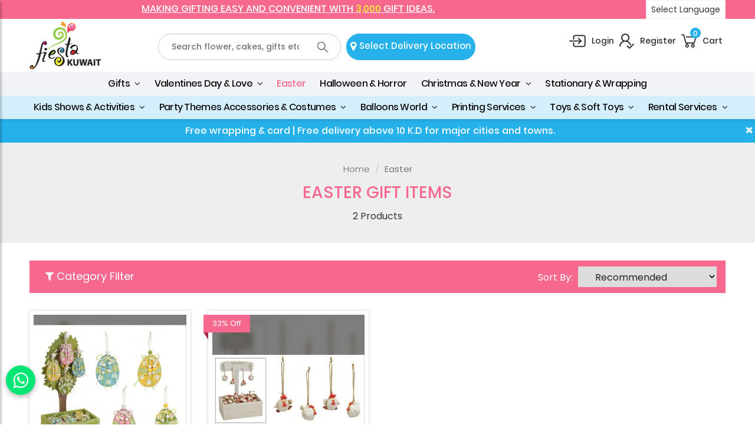

--- FILE ---
content_type: text/html; charset=UTF-8
request_url: https://www.fiestakuwait.com/easter
body_size: 87834
content:
 <!DOCTYPE html>
<html lang="en">
  <head>
    <meta charset="utf-8">
    <meta http-equiv="X-UA-Compatible" content="IE=edge">
    <meta name="viewport" content="width=device-width, initial-scale=1, minimum-scale=1, maximum-scale=1">
    <meta http-equiv="Content-Type" content="text/html; charset=utf-8" />
    <meta http-equiv="X-UA-Compatible" content="IE=edge">

    <link rel="icon" href="https://www.fiestakuwait.com/assets/designer/themes/default/images/favicon.ico">

    <title>Easter Gift Items, Buy Best Gifts Ideas For Easter Online Kuwait</title>
    <meta name="description" content="Buy Easter Gift Items Online, Fiesta Kuwait No. 1 Online Store, Order/Send Best Gifts for Easter, Unique Gift Ideas, Express/Same Day* Delivery Across Kuwait." />
    <meta name="keywords" content="Easter Gift, Easter Gift Items, Gifts For Easter, Buy Gifts For Easter, Gifts For Easter Online, Gifts For Easter Kuwait, Gifts For Easter Online Store, Buy Gifts For Easter online" />
    <meta name="document-type" content="Public" />
    <meta name="document-rating" content="Safe for Kids" />
    <meta name="Expires" content="never" />
    <meta name="HandheldFriendly" content="True" />
    <meta name="YahooSeeker" content="Index,Follow" />
    <meta name="geo.region" content="IN" />
    <meta name="address" content="P.O.Box 26541 Salmiya 22026 Kuwait"/>
    <meta name="copyright" content="Copyright 2020 Fiesta Kuwait" /> 
    <meta name="distribution" content="global" />
    <meta name="language" content="english" /> 
    <meta name="rating" content="general" />
    <meta name="subject" content="Easter Gift Items, Buy Best Gifts Ideas For Easter Online Kuwait" /> 
    <meta name="robots" content="ALL" /> 
    <meta name="revisit-after" content="2 days" />
    <meta name="generator" content="www.fiestakuwait.com" />
    <meta itemprop="title" content="Easter Gift Items, Buy Best Gifts Ideas For Easter Online Kuwait" />
    <meta itemprop="description" content="Buy Easter Gift Items Online, Fiesta Kuwait No. 1 Online Store, Order/Send Best Gifts for Easter, Unique Gift Ideas, Express/Same Day* Delivery Across Kuwait." />
    <meta name="author" content="Fiesta Kuwait" />
    <meta name="publisher" content="Fiesta Kuwait"/>
        <link rel="image_src" href="https://www.fiestakuwait.com/assets/designer/themes/default/images/logo.png" />
    <meta name="og:type" content="article" />
    <meta name="og:title" content="Easter Gift Items, Buy Best Gifts Ideas For Easter Online Kuwait" />
    <meta name="og:description" content="Buy Easter Gift Items Online, Fiesta Kuwait No. 1 Online Store, Order/Send Best Gifts for Easter, Unique Gift Ideas, Express/Same Day* Delivery Across Kuwait."/>
    <meta property="og:image:width" content="250"/>
    <meta property="og:image:height" content="250"/>
    <meta name="og:site_name" content="Fiesta Kuwait"/>
    <meta property="og:url" content="https://www.fiestakuwait.com/easter">
    <meta name="og:image" content="https://www.fiestakuwait.com/assets/designer/themes/default/images/logo.png" />
    <meta property="og:image:url" content="https://www.fiestakuwait.com/assets/designer/themes/default/images/logo.png" />
    <meta name="twitter:card" content="summary"/>
    <meta name="twitter:desc" content="Buy Easter Gift Items Online, Fiesta Kuwait No. 1 Online Store, Order/Send Best Gifts for Easter, Unique Gift Ideas, Express/Same Day* Delivery Across Kuwait."/>
    <meta name="twitter:title" content="Easter Gift Items, Buy Best Gifts Ideas For Easter Online Kuwait"/>
    <meta name="twitter:image" content="https://www.fiestakuwait.com/assets/designer/themes/default/images/logo.png">
    <meta property="twitter:url" content="https://www.fiestakuwait.com/easter">
    <meta name="abstract" content="Easter Gift Items, Buy Best Gifts Ideas For Easter Online Kuwait"/>
    <meta name="Classification" content="Buy Easter Gift Items Online, Fiesta Kuwait No. 1 Online Store, Order/Send Best Gifts for Easter, Unique Gift Ideas, Express/Same Day* Delivery Across Kuwait."/>
    <meta name="dc.source" content="www.fiestakuwait.com" />
    <meta name="dc.title" content="Easter Gift Items, Buy Best Gifts Ideas For Easter Online Kuwait" />
    <meta name="dc.keywords" content="Easter Gift, Easter Gift Items, Gifts For Easter, Buy Gifts For Easter, Gifts For Easter Online, Gifts For Easter Kuwait, Gifts For Easter Online Store, Buy Gifts For Easter online" />
    <meta name="dc.subject" content="Fiesta Kuwait" />
    <meta name="dc.description" content="Buy Easter Gift Items Online, Fiesta Kuwait No. 1 Online Store, Order/Send Best Gifts for Easter, Unique Gift Ideas, Express/Same Day* Delivery Across Kuwait." />
    <link rel="canonical" href="https://www.fiestakuwait.com/easter">
    
        

 <link href="https://www.fiestakuwait.com/assets/designer/themes/default/css/bootstrap.min.css" rel="stylesheet" />
  <link href="https://www.fiestakuwait.com/assets/designer/themes/default/css/fiestakuwait_1.css" rel="stylesheet" />
  <link href="https://www.fiestakuwait.com/assets/designer/themes/default/css/font-awesome.css" rel="stylesheet" />
  <link href="https://www.fiestakuwait.com/assets/designer/themes/default/css/responsive.css" rel="stylesheet" />
  <link href="https://www.fiestakuwait.com/assets/designer/themes/default/css/owl.carousel.css" rel="stylesheet" />
  <link href="https://www.fiestakuwait.com/assets/designer/themes/default/css/owl.theme.css" rel="stylesheet" />
  <link href="https://www.fiestakuwait.com/assets/designer/themes/default/css/jquery.mCustomScrollbar.css" rel="stylesheet" />
    <script type="text/javascript" > var site_url = 'https://www.fiestakuwait.com/';</script>
    <script type="text/javascript" > var theme_url = 'https://www.fiestakuwait.com/assets/designer/themes/default/';</script>
    <script type="text/javascript" > var resource_url = 'https://www.fiestakuwait.com/assets/designer/resources/';</script>
    
  <!-- Start of  Zendesk Widget script -->
<script id="ze-snippet" src="https://static.zdassets.com/ekr/snippet.js?key=bc1298bb-197b-4674-a134-ee58896ab1e7"> </script>
<!-- End of  Zendesk Widget script -->
<!-- Google tag (gtag.js) -->
<script async src="https://www.googletagmanager.com/gtag/js?id=G-6N4D6ER0LV"></script>
<script>
  window.dataLayer = window.dataLayer || [];
  function gtag(){dataLayer.push(arguments);}
  gtag('js', new Date());

  gtag('config', 'G-6N4D6ER0LV');
</script>
  <style type="text/css">
      .error, .required{color:red;text-align: center;}
.success{color:green;text-align: center;}
      
  </style>
      <style>
        .explore-cat .cat-items .title-text{
    min-height: 60px;
    margin: 5px 0px; position: relative}
 .explore-cat .cat-items a .title-text h3 {text-transform: uppercase; line-height: 22px; font-family: Poppins-Medium; color: #333; margin: 5px 0px; 
    -moz-transition: all 0.5s ease;
    -webkit-transition: all 0.5s ease;
    -o-transition: all 0.5s ease;
    transition: all 0.5s ease;       
    display: block;
    vertical-align: middle;
    margin: 0px;
    padding: 0px;
    position: absolute;
    top: 50%;
    left: 50%;
    transform: translate(-50%, -50%);
    width: 100%;
 }
      </style>
  </head>
  <body>
    <style type="text/css">
  #serach_listt {
    display: none;
    margin-top: 3px;
    color: #000;
    width: 100%;
    z-index: 999;
    position: absolute;
    background: #fff;
    max-height: 283px;
    overflow-y: scroll;

  }

  .pre-pop .modal-content {
    padding: 0px 15px;
    background: #f6688d
  }

  .pre-pop .free-text1 {
    font-size: 25px;
    font-family: Poppins-Medium;
    background: #fff;
    color: #111;
    text-transform: uppercase;
    padding: 10px 15px;
    border-radius: 15px 15px 0px 0px;
  }

  .pre-pop .free-text {
    color: #fff;
    font-size: 22px;
    line-height: 30px;
  }

  .pre-pop .free-text span {
    font-size: 16px;
    display: block;
    clear: both;
    color: #fff;
    font-family: Poppins-Regular;
  }

  .pre-pop .free-text3 {
    background: #d23a61;
    border-radius: 0px 0px 15px 15px;
    margin-top: 20px;
    font-size: 30px;
    line-height: 35px;
  }

  .pre-pop .free-text3 span {
    font-size: 16px;
    display: block;
    clear: both;
    color: #fff;
    font-family: Poppins-Regular;
  }

  .pre-pop h3 {
    color: #f6688d;
    font-size: 18px;
    font-family: Poppins-Medium;
    margin: 0px;
    padding: 0px;
    line-height: 25px;
  }

  .pre-pop h3 span {
    color: #414141
  }

  .pre-pop p {
    width: 100%;
    line-height: 25px;
    padding: 10px 5px;
    color: #fff;
    font-size: 18px;
    text-align: center;
    margin: 10px 0px;
    color: #fff;
    font-family: Poppins-Medium;

  }

  .pre-pop .modal-header .close {
    margin-left: 15px;
    color: white;
    font-weight: bold;
    float: right;
    font-size: 22px;
    cursor: pointer;
    transition: 0.3s;
    color: #222;
    position: absolute;
    right: -5px;
    top: -5px;
    background: #fff;
    width: 25px;
    height: 25px;
    border-radius: 50px;
  }
</style>
<header>
  <div class="tophead">
    <div class="container text-center thw100">
      <div class="col-lg-9 col-md-9 col-sm-9 hidden-xs">
        <ul class="top-social">
          <li><a href="javascript:void(0);" title="Making Gifting Easy and Convenient with <span>3,000</span> Gift Ideas." class="">Making Gifting Easy and Convenient with <span>3,000</span> Gift Ideas.</a>
          </li>
        </ul>
      </div>
      <div class="col-lg-3 col-md-3 col-sm-3 col-xs-6">
        <div class="language showcase notranslate">
          <span>Select Language</span>
          <ul id="content-1" class="language_full content mCustomScrollbar">
            <li><a href="#" onclick="doGTranslate('en|en');return false" title="English" class="nturl"><img alt="en" src="https://www.fiestakuwait.com/assets/designer/themes/default/images/flags/en.png"> English</a></li>
            <li><a href="#" onclick="doGTranslate('en|ar');return false" title="Arabic" class="nturl"><img alt="nl" src="https://www.fiestakuwait.com/assets/designer/themes/default/images/flags/arabic.png"> Arabic</a></li>
            <div id="google_translate_element2"></div>
            <script src="https://www.fiestakuwait.com/assets/designer/themes/default/js/transl_init.js"></script>
            <script src="https://translate.google.com/translate_a/element.js?cb=googleTranslateElementInit2"></script>
          </ul>
        </div>
      </div>
    </div>
  </div>
  <div class="header">
    <div class="container">
      <div class="col-lg-2 col-md-2 col-sm-2 col-xs-4">
        <a href="https://www.fiestakuwait.com/" title="Fiesta Kuwait">
          <img src="https://www.fiestakuwait.com/assets/designer/themes/default/images/logo.png" class="logo lgw" alt="Fiesta Kuwait" title="Fiesta Kuwait" />
        </a>
      </div>
      <div class="col-lg-6 col-md-6 col-sm-6 col-xs-8 dn-fxds text-center-pc">
        <form action="https://www.fiestakuwait.com/search" class="search_form" method="post">
          <nav class="nav_menutop">
            <ul>
              <li class="hidden-lg hidden-md hidden-sm" id="deliver-loc-m">
                <a data-toggle="modal" data-target="#delivery-location">
                  <div class="delivery-location-btn"><i class="fa fa-map-marker"></i>Select Delivery Location</div>
                </a>
              </li>
              <li id="search-btn">
                <input type="text" name="keywordSearch" id="keywordSearch" required="" placeholder="Search flower, cakes, gifts etc." value="">
                <div id="serach_listt"></div>
                <button type="submit">
                  <!--  <i class="fa fa-search" aria-hidden="true"></i><span class="hidden-xs hidden-sm"> -->

                  <img src="https://www.fiestakuwait.com/assets/designer/themes/default/images/search-icon.png" alt="Search" title="Search" />
                  </span>
                </button>
              </li>
              <li class="hidden-xs" id="deliver-loc">
                <a data-toggle="modal" data-target="#delivery-location">
                  <div class="delivery-location-btn"><i class="fa fa-map-marker"></i>Select Delivery Location</div>
                </a>
              </li>
            </ul>
          </nav>

        </form>
      </div>
      <div class="col-lg-4 col-md-4 col-sm-4 col-xs-12 dn-fxds">
        <nav class="nav_menutop pull-right">
          <ul>
                          <li> <a href="https://www.fiestakuwait.com/login" title="Login">
                  <img src="https://www.fiestakuwait.com/assets/designer/themes/default/images/login-icon.png" /><span class=" hidden-sm">Login</span>
                </a>
              </li>
              <li> <a href="https://www.fiestakuwait.com/register" title="Register">
                  <img src="https://www.fiestakuwait.com/assets/designer/themes/default/images/register-icon.png" /><span class=" hidden-sm">Register</span>
                </a>
              </li>
                        <li>

              <a href="#" title="Cart" class="white tcrel">
                <img src="https://www.fiestakuwait.com/assets/designer/themes/default/images/cart-icon.png" /><span>Cart</span>
                <span class="cart-cap-text">0</span>
              </a>
                          </li>
          </ul>
        </nav>
      </div>
    </div>
    <div class="navigation_bar">
      <div class="navigation text-center">
        <div class="navbar"><button><i class="fa fa-bars"></i></button></div>
        <div class="menu">
          <ul class="nav">
                            <li class="cs-submenu ">
                  <a href="https://www.fiestakuwait.com/gifts" title="Gifts">Gifts                    <i class="fa fa-angle-down hidden-xs hidden-sm"></i>
                    <div class="dropdown-expander button"><i class="fa fa-chevron-down"></i></div>
                  </a>
                  <ul class="cs-dropdown">
                                          <li>
                        <div>
                          <a href="https://www.fiestakuwait.com/personalized-gifts" title="Personalized Gifts" class="hd-title">Personalized Gifts</a>
                                                      <ul class="content mCustomScrollbar">
                                                              <li><a href="https://www.fiestakuwait.com/mother" title="Mother">Mother</a></li>
                                                              <li><a href="https://www.fiestakuwait.com/father-dad" title="Father – Dad">Father – Dad</a></li>
                                                              <li><a href="https://www.fiestakuwait.com/wife" title="Wife">Wife</a></li>
                                                              <li><a href="https://www.fiestakuwait.com/husband" title="Husband">Husband</a></li>
                                                              <li><a href="https://www.fiestakuwait.com/anniversary" title="Anniversary">Anniversary</a></li>
                                                              <li><a href="https://www.fiestakuwait.com/daughter" title="Daughter">Daughter</a></li>
                                                              <li><a href="https://www.fiestakuwait.com/son" title="Son">Son</a></li>
                                                              <li><a href="https://www.fiestakuwait.com/sister" title="Sister">Sister</a></li>
                                                              <li><a href="https://www.fiestakuwait.com/brother" title="Brother">Brother</a></li>
                                                              <li><a href="https://www.fiestakuwait.com/friend" title="Friend">Friend</a></li>
                                                              <li><a href="https://www.fiestakuwait.com/teacher" title="Teacher">Teacher</a></li>
                                                              <li><a href="https://www.fiestakuwait.com/farewell" title="Farewell">Farewell</a></li>
                                                              <li><a href="https://www.fiestakuwait.com/corporate-gifts" title="Corporate Gifts">Corporate Gifts</a></li>
                                                              <li><a href="https://www.fiestakuwait.com/baptism" title="Baptism">Baptism</a></li>
                                                              <li><a href="https://www.fiestakuwait.com/new-born-babies" title="New Born Babies">New Born Babies</a></li>
                                                              <li><a href="https://www.fiestakuwait.com/wedding" title="Wedding">Wedding</a></li>
                                                              <li><a href="https://www.fiestakuwait.com/get-well-soon" title="Get Well Soon">Get Well Soon</a></li>
                                                              <li><a href="https://www.fiestakuwait.com/zodiac-signs" title="Zodiac Signs">Zodiac Signs</a></li>
                                                          </ul>
                                                  </div>
                      </li>
                                                              <li>
                        <div class="grey-bg">
                          <a href="https://www.fiestakuwait.com/occasional-gifts" title="Occasional Gifts" class="hd-title">Occasional Gifts</a>
                                                      <ul class="content mCustomScrollbar">
                                                              <li><a href="https://www.fiestakuwait.com/graduation-commencement" title="Wedding Ceremony">Wedding Ceremony</a></li>
                                                              <li><a href="https://www.fiestakuwait.com/congrats-grad" title="Anniversary">Anniversary</a></li>
                                                              <li><a href="https://www.fiestakuwait.com/graduations" title="Graduation">Graduation</a></li>
                                                          </ul>
                                                  </div>
                      </li>
                                      </ul>
                </li>
                                                      <li class="cs-submenu ">
                <a href="https://www.fiestakuwait.com/valentines-day-love" title="Valentines Day & Love">Valentines Day & Love                    <i class="fa fa-angle-down hidden-xs hidden-sm"></i>
                    <div class="dropdown-expander button"><i class="fa fa-chevron-down"></i></div>
                  </a>
                  <ul class="cs-dropdown">
                                          <li><a href="https://www.fiestakuwait.com/valentine-s-day" title="Valentine’s day">Valentine’s day</a></li>
                                          <li><a href="https://www.fiestakuwait.com/love" title="Love">Love</a></li>
                                      </ul>
                </li>
                                                    <li class="cs-submenu active"> <a href="https://www.fiestakuwait.com/easter" title="Easter">Easter                  <div class="dropdown-expander button"><i class="fa fa-chevron-down"></i></div>
                </a>
              </li>
                                      <li class="cs-submenu "> <a href="https://www.fiestakuwait.com/halloween-horror" title="Halloween & Horror">Halloween & Horror                  <div class="dropdown-expander button"><i class="fa fa-chevron-down"></i></div>
                </a>
              </li>
                                      <li class="cs-submenu ">
              <a href="https://www.fiestakuwait.com/christmas-new-year" title="Christmas & New Year">Christmas & New Year                  <i class="fa fa-angle-down hidden-xs hidden-sm"></i>
                  <div class="dropdown-expander button"><i class="fa fa-chevron-down"></i></div>
                </a>
                <ul class="cs-dropdown ">
                                      <li><a href="https://www.fiestakuwait.com/christmas" title="Christmas">Christmas</a></li>
                                      <li><a href="https://www.fiestakuwait.com/new-year" title="New year">New year</a></li>
                                  </ul>
              </li>
                        
                          <li class="cs-submenu "> <a href="https://www.fiestakuwait.com/stationary-wrapping" title="Stationary & Wrapping">Stationary & Wrapping                  <div class="dropdown-expander button"><i class="fa fa-chevron-down"></i></div>
                </a>
              </li>
                        <br />
                          <li class="cs-submenu ">
                <a href="https://www.fiestakuwait.com/kids-and-adults-shows" title="Kids Shows & Activities">Kids Shows & Activities                                                        <i class="fa fa-angle-down hidden-xs hidden-sm"></i>
                                    <div class="dropdown-expander button"><i class="fa fa-chevron-down"></i>
                  </div>
                </a>
                                  <ul class="cs-dropdown">
                                          <li>
                        <a href="https://www.fiestakuwait.com/bubble-show" title="Bubble Show">Bubble Show</a>
                      </li>
                                          <li>
                        <a href="https://www.fiestakuwait.com/party-host" title="MC / Party Host">MC / Party Host</a>
                      </li>
                                          <li>
                        <a href="https://www.fiestakuwait.com/kids-art-section-and-activities" title="Kids Art Section and Activities">Kids Art Section and Activities</a>
                      </li>
                                          <li>
                        <a href="https://www.fiestakuwait.com/mascots-show" title="Mascots show">Mascots show</a>
                      </li>
                                          <li>
                        <a href="https://www.fiestakuwait.com/magic-show" title="Magic show">Magic show</a>
                      </li>
                                          <li>
                        <a href="https://www.fiestakuwait.com/clown-show" title="Clown show">Clown show</a>
                      </li>
                                          <li>
                        <a href="https://www.fiestakuwait.com/acrobat-show" title="Acrobat show">Acrobat show</a>
                      </li>
                                          <li>
                        <a href="https://www.fiestakuwait.com/puppet-show" title="Puppet show">Puppet show</a>
                      </li>
                                          <li>
                        <a href="https://www.fiestakuwait.com/fire-show" title="Fire show">Fire show</a>
                      </li>
                                          <li>
                        <a href="https://www.fiestakuwait.com/led-show" title="Led show">Led show</a>
                      </li>
                                          <li>
                        <a href="https://www.fiestakuwait.com/live-bird-show" title="Live birds show">Live birds show</a>
                      </li>
                                      </ul>
                              </li>
                          <li class="cs-submenu ">
                <a href="https://www.fiestakuwait.com/party-themes-accessories-costumes" title="Party Themes Accessories & Costumes">Party Themes Accessories & Costumes                                                        <i class="fa fa-angle-down hidden-xs hidden-sm"></i>
                                    <div class="dropdown-expander button"><i class="fa fa-chevron-down"></i>
                  </div>
                </a>
                                  <ul class="cs-dropdown">
                                          <li>
                        <a href="https://www.fiestakuwait.com/mask" title="Mask">Mask</a>
                      </li>
                                          <li>
                        <a href="https://www.fiestakuwait.com/party-theme" title="Party theme">Party theme</a>
                      </li>
                                          <li>
                        <a href="https://www.fiestakuwait.com/cartoons-movies-theme" title="Cartoons & Movies Theme">Cartoons & Movies Theme</a>
                      </li>
                                          <li>
                        <a href="https://www.fiestakuwait.com/acc" title="Accessories">Accessories</a>
                      </li>
                                      </ul>
                              </li>
                          <li class="cs-submenu ">
                <a href="https://www.fiestakuwait.com/balloons-world" title="Balloons World">Balloons World                                                        <i class="fa fa-angle-down hidden-xs hidden-sm"></i>
                                    <div class="dropdown-expander button"><i class="fa fa-chevron-down"></i>
                  </div>
                </a>
                                  <ul class="cs-dropdown">
                                          <li>
                        <a href="https://www.fiestakuwait.com/balloons-decorations" title="Balloon Decorations">Balloon Decorations</a>
                      </li>
                                          <li>
                        <a href="https://www.fiestakuwait.com/balloons-printing" title="Balloon Printing">Balloon Printing</a>
                      </li>
                                          <li>
                        <a href="https://www.fiestakuwait.com/foil-balloon-number" title="Foil Balloon Number">Foil Balloon Number</a>
                      </li>
                                          <li>
                        <a href="https://www.fiestakuwait.com/foil-balloon-letter" title="Foil Balloon Letter">Foil Balloon Letter</a>
                      </li>
                                          <li>
                        <a href="https://www.fiestakuwait.com/latex-balloon" title="Latex Balloon">Latex Balloon</a>
                      </li>
                                          <li>
                        <a href="https://www.fiestakuwait.com/general-balloons" title="General & Occasional Balloons">General & Occasional Balloons</a>
                      </li>
                                          <li>
                        <a href="https://www.fiestakuwait.com/happy-birthday-balloons" title="Birthday & Themed Balloons">Birthday & Themed Balloons</a>
                      </li>
                                          <li>
                        <a href="https://www.fiestakuwait.com/balloons-backdrop" title="Balloons & Backdrop">Balloons & Backdrop</a>
                      </li>
                                          <li>
                        <a href="https://www.fiestakuwait.com/mix-foil-balloons" title="Mix Foil Balloons">Mix Foil Balloons</a>
                      </li>
                                      </ul>
                              </li>
                          <li class="cs-submenu ">
                <a href="https://www.fiestakuwait.com/printing-services" title="Printing Services">Printing Services                                                        <i class="fa fa-angle-down hidden-xs hidden-sm"></i>
                                    <div class="dropdown-expander button"><i class="fa fa-chevron-down"></i>
                  </div>
                </a>
                                  <ul class="cs-dropdown">
                                          <li>
                        <a href="https://www.fiestakuwait.com/balloon-printing" title="Balloon printing">Balloon printing</a>
                      </li>
                                      </ul>
                              </li>
                          <li class="cs-submenu ">
                <a href="https://www.fiestakuwait.com/soft-toys" title="Toys & Soft Toys">Toys & Soft Toys                                                        <i class="fa fa-angle-down hidden-xs hidden-sm"></i>
                                    <div class="dropdown-expander button"><i class="fa fa-chevron-down"></i>
                  </div>
                </a>
                                  <ul class="cs-dropdown">
                                          <li>
                        <a href="https://www.fiestakuwait.com/dinosaurs-more" title="Dinosaur Toys & More">Dinosaur Toys & More</a>
                      </li>
                                      </ul>
                              </li>
                          <li class="cs-submenu ">
                <a href="https://www.fiestakuwait.com/rental-services" title="Rental Services">Rental Services                                                        <i class="fa fa-angle-down hidden-xs hidden-sm"></i>
                                    <div class="dropdown-expander button"><i class="fa fa-chevron-down"></i>
                  </div>
                </a>
                                  <ul class="cs-dropdown">
                                          <li>
                        <a href="https://www.fiestakuwait.com/inflatables-rental" title="Inflatables & Rental">Inflatables & Rental</a>
                      </li>
                                          <li>
                        <a href="https://www.fiestakuwait.com/food-beverages" title="Food & Beverages">Food & Beverages</a>
                      </li>
                                      </ul>
                              </li>
                      </ul>
        </div>
      </div>
    </div>
  </div>
</header>
<link href="https://www.fiestakuwait.com/assets/designer/themes/default/css/sidemenu.css" rel="stylesheet" />

<link rel="stylesheet"
    href="https://cdnjs.cloudflare.com/ajax/libs/malihu-custom-scrollbar-plugin/3.1.5/jquery.mCustomScrollbar.min.css">

<style>
.offer-alert {

    padding: 5px;

    background: #26b1eb;

    color: white;

    float: left;

    width: 100%;

    text-align: center;

    font-family: Poppins-Medium;

}



.closebtn {

    margin-left: 15px;

    color: white;

    font-weight: bold;

    float: right;

    font-size: 22px;

    cursor: pointer;

    transition: 0.3s;

}



.closebtn:hover {

    color: black;

}
</style>


<div class="offer-alert">

    <span class="closebtn" onclick="this.parentElement.style.display='none';">&times;</span>

    Free wrapping & card | Free delivery above 10 K.D for major cities and towns.

</div>


<div class="inner-header ihp60x0 ">

    <div class="container">

        <ul class="breadcrumb text-center">

            <li><a href="https://www.fiestakuwait.com/" title="Home">Home</a>

            </li>

            <li class="active">Easter</li>
        </ul>

        <h1 class="text-center">Easter Gift Items</h1>

        <ul class="below-bread-vll">

            <li>
                <!-- <span>Easter Gift Items</span> : --> 2 Products

            </li>
        </ul>

    </div>

</div>
<div class="wrapper">

    <!-- Sidebar Holder -->



    <nav id="sidebar">

        <div id="dismiss"> <i class="fa fa-close"></i>

        </div>

        <div class="sidebar-header">

            <h3>Category Filter</h3>

        </div>

        <ul class="list-unstyled components">

            <!-- <p>Dummy Heading</p>-->

            
            <li >

                <a href="#gifts" data-toggle="collapse"
                    aria-expanded="false" >Gifts</a>

                
                <ul class="collapse list-unstyled" id="gifts">

                    
                    <li><a href="https://www.fiestakuwait.com/occasional-gifts"
                            title="Occasional Gifts">Occasional Gifts</a>

                    </li>

                    
                    <li><a href="https://www.fiestakuwait.com/personalized-gifts"
                            title="Personalized Gifts">Personalized Gifts</a>

                    </li>

                    
                </ul>

                
            </li>

            
            <li >

                <a href="#christmas-new-year" data-toggle="collapse"
                    aria-expanded="false" >Christmas & New Year</a>

                
                <ul class="collapse list-unstyled" id="christmas-new-year">

                    
                    <li><a href="https://www.fiestakuwait.com/christmas"
                            title="Christmas">Christmas</a>

                    </li>

                    
                    <li><a href="https://www.fiestakuwait.com/new-year"
                            title="New year">New year</a>

                    </li>

                    
                </ul>

                
            </li>

            
            <li >

                <a href="#rental-services" data-toggle="collapse"
                    aria-expanded="false" >Rental Services</a>

                
                <ul class="collapse list-unstyled" id="rental-services">

                    
                    <li><a href="https://www.fiestakuwait.com/inflatables-rental"
                            title="Inflatables & Rental">Inflatables & Rental</a>

                    </li>

                    
                    <li><a href="https://www.fiestakuwait.com/food-beverages"
                            title="Food & Beverages">Food & Beverages</a>

                    </li>

                    
                </ul>

                
            </li>

            
            <li >

                <a href="#birthday" data-toggle="collapse"
                    aria-expanded="false" >Birthday</a>

                
                <ul class="collapse list-unstyled" id="birthday">

                    
                    <li><a href="https://www.fiestakuwait.com/birthday-decorations"
                            title="Birthday Decorations & Accessories">Birthday Decorations & Accessories</a>

                    </li>

                    
                    <li><a href="https://www.fiestakuwait.com/birthday-gifts"
                            title="Birthday Gifts">Birthday Gifts</a>

                    </li>

                    
                </ul>

                
            </li>

            
            <li >

                <a href="#valentines-day-love" data-toggle="collapse"
                    aria-expanded="false" >Valentines Day & Love</a>

                
                <ul class="collapse list-unstyled" id="valentines-day-love">

                    
                    <li><a href="https://www.fiestakuwait.com/valentine-s-day"
                            title="Valentine’s day">Valentine’s day</a>

                    </li>

                    
                    <li><a href="https://www.fiestakuwait.com/love"
                            title="Love">Love</a>

                    </li>

                    
                </ul>

                
            </li>

            
            <li class="active" >

                <a href="#easter" >Easter</a>

                
            </li>

            
            <li >

                <a href="#father-s-day" >Father’s day</a>

                
            </li>

            
            <li >

                <a href="#halloween-horror" data-toggle="collapse"
                    aria-expanded="false" >Halloween & Horror</a>

                
                <ul class="collapse list-unstyled" id="halloween-horror">

                    
                    <li><a href="https://www.fiestakuwait.com/jewelry"
                            title="Jewelry">Jewelry</a>

                    </li>

                    
                    <li><a href="https://www.fiestakuwait.com/costumes"
                            title="Adult Costumes">Adult Costumes</a>

                    </li>

                    
                    <li><a href="https://www.fiestakuwait.com/make-up-accessories"
                            title="Make-up & Accessories">Make-up & Accessories</a>

                    </li>

                    
                    <li><a href="https://www.fiestakuwait.com/kids-costume"
                            title="Kids Costume">Kids Costume</a>

                    </li>

                    
                    <li><a href="https://www.fiestakuwait.com/halloween-animatronic"
                            title="Halloween Animatronic">Halloween Animatronic</a>

                    </li>

                    
                    <li><a href="https://www.fiestakuwait.com/halloween-decorations"
                            title="Halloween Decorations">Halloween Decorations</a>

                    </li>

                    
                    <li><a href="https://www.fiestakuwait.com/halloween-masks"
                            title="Halloween Masks">Halloween Masks</a>

                    </li>

                    
                    <li><a href="https://www.fiestakuwait.com/wigs"
                            title="Wigs & Mustache">Wigs & Mustache</a>

                    </li>

                    
                    <li><a href="https://www.fiestakuwait.com/halloween-balloons"
                            title="Halloween Balloons">Halloween Balloons</a>

                    </li>

                    
                    <li><a href="https://www.fiestakuwait.com/halloween-weapons"
                            title="Halloween Weapons">Halloween Weapons</a>

                    </li>

                    
                </ul>

                
            </li>

            
            <li >

                <a href="#stationary-wrapping" data-toggle="collapse"
                    aria-expanded="false" >Stationary & Wrapping</a>

                
                <ul class="collapse list-unstyled" id="stationary-wrapping">

                    
                    <li><a href="https://www.fiestakuwait.com/invitations"
                            title="Invitations">Invitations</a>

                    </li>

                    
                </ul>

                
            </li>

            
            <li >

                <a href="#ramadan" >Ramadan</a>

                
            </li>

            
            <li >

                <a href="#wrapping-packing-accessories" >Wrapping & Packing Accessories</a>

                
            </li>

            
            <li >

                <a href="#kids-and-adults-shows" data-toggle="collapse"
                    aria-expanded="false" >Kids Shows & Activities</a>

                
                <ul class="collapse list-unstyled" id="kids-and-adults-shows">

                    
                    <li><a href="https://www.fiestakuwait.com/bubble-show"
                            title="Bubble Show">Bubble Show</a>

                    </li>

                    
                    <li><a href="https://www.fiestakuwait.com/party-host"
                            title="MC / Party Host">MC / Party Host</a>

                    </li>

                    
                    <li><a href="https://www.fiestakuwait.com/kids-art-section-and-activities"
                            title="Kids Art Section and Activities">Kids Art Section and Activities</a>

                    </li>

                    
                    <li><a href="https://www.fiestakuwait.com/mascots-show"
                            title="Mascots show">Mascots show</a>

                    </li>

                    
                    <li><a href="https://www.fiestakuwait.com/magic-show"
                            title="Magic show">Magic show</a>

                    </li>

                    
                    <li><a href="https://www.fiestakuwait.com/clown-show"
                            title="Clown show">Clown show</a>

                    </li>

                    
                    <li><a href="https://www.fiestakuwait.com/acrobat-show"
                            title="Acrobat show">Acrobat show</a>

                    </li>

                    
                    <li><a href="https://www.fiestakuwait.com/puppet-show"
                            title="Puppet show">Puppet show</a>

                    </li>

                    
                    <li><a href="https://www.fiestakuwait.com/fire-show"
                            title="Fire show">Fire show</a>

                    </li>

                    
                    <li><a href="https://www.fiestakuwait.com/led-show"
                            title="Led show">Led show</a>

                    </li>

                    
                    <li><a href="https://www.fiestakuwait.com/live-bird-show"
                            title="Live birds show">Live birds show</a>

                    </li>

                    
                </ul>

                
            </li>

            
            <li >

                <a href="#party-themes-accessories-costumes" data-toggle="collapse"
                    aria-expanded="false" >Party Themes Accessories & Costumes</a>

                
                <ul class="collapse list-unstyled" id="party-themes-accessories-costumes">

                    
                    <li><a href="https://www.fiestakuwait.com/mask"
                            title="Mask">Mask</a>

                    </li>

                    
                    <li><a href="https://www.fiestakuwait.com/party-theme"
                            title="Party theme">Party theme</a>

                    </li>

                    
                    <li><a href="https://www.fiestakuwait.com/cartoons-movies-theme"
                            title="Cartoons & Movies Theme">Cartoons & Movies Theme</a>

                    </li>

                    
                    <li><a href="https://www.fiestakuwait.com/acc"
                            title="Accessories">Accessories</a>

                    </li>

                    
                </ul>

                
            </li>

            
            <li >

                <a href="#balloons-world" data-toggle="collapse"
                    aria-expanded="false" >Balloons World</a>

                
                <ul class="collapse list-unstyled" id="balloons-world">

                    
                    <li><a href="https://www.fiestakuwait.com/balloons-decorations"
                            title="Balloon Decorations">Balloon Decorations</a>

                    </li>

                    
                    <li><a href="https://www.fiestakuwait.com/balloons-printing"
                            title="Balloon Printing">Balloon Printing</a>

                    </li>

                    
                    <li><a href="https://www.fiestakuwait.com/foil-balloon-number"
                            title="Foil Balloon Number">Foil Balloon Number</a>

                    </li>

                    
                    <li><a href="https://www.fiestakuwait.com/foil-balloon-letter"
                            title="Foil Balloon Letter">Foil Balloon Letter</a>

                    </li>

                    
                    <li><a href="https://www.fiestakuwait.com/latex-balloon"
                            title="Latex Balloon">Latex Balloon</a>

                    </li>

                    
                    <li><a href="https://www.fiestakuwait.com/general-balloons"
                            title="General & Occasional Balloons">General & Occasional Balloons</a>

                    </li>

                    
                    <li><a href="https://www.fiestakuwait.com/happy-birthday-balloons"
                            title="Birthday & Themed Balloons">Birthday & Themed Balloons</a>

                    </li>

                    
                    <li><a href="https://www.fiestakuwait.com/balloons-backdrop"
                            title="Balloons & Backdrop">Balloons & Backdrop</a>

                    </li>

                    
                    <li><a href="https://www.fiestakuwait.com/mix-foil-balloons"
                            title="Mix Foil Balloons">Mix Foil Balloons</a>

                    </li>

                    
                </ul>

                
            </li>

            
            <li >

                <a href="#printing-services" data-toggle="collapse"
                    aria-expanded="false" >Printing Services</a>

                
                <ul class="collapse list-unstyled" id="printing-services">

                    
                    <li><a href="https://www.fiestakuwait.com/balloon-printing"
                            title="Balloon printing">Balloon printing</a>

                    </li>

                    
                </ul>

                
            </li>

            
            <li >

                <a href="#soft-toys" data-toggle="collapse"
                    aria-expanded="false" >Toys & Soft Toys</a>

                
                <ul class="collapse list-unstyled" id="soft-toys">

                    
                    <li><a href="https://www.fiestakuwait.com/dinosaurs-more"
                            title="Dinosaur Toys & More">Dinosaur Toys & More</a>

                    </li>

                    
                </ul>

                
            </li>

            
        </ul>

        <ul class="list-unstyled CTAs">

            <li><a href="https://www.fiestakuwait.com/contact-us" class="article" title="Contact Us">Contact Us</a>

            </li>

        </ul>

    </nav>

    <!-- Page Content Holder -->

    




    <div class="container">

        <div class="col-lg-12 col-md-12 col-sm-12 col-xs-12">

            <div class="navbar navbar-default catfilter-panel">

                <div class="container-fluid row">

                    <div class="col-lg-6 col-md-6 col-sm-6 col-xs-12">

                        <div class="navbar-header">

                            
                            <button type="button" id="sidebarCollapse" class="btn btn-info navbar-btn filtert"> <i
                                    class="fa fa-filter"></i>

                                <span>Category Filter</span>

                            </button>

                            
                        </div>

                    </div>

                    <div class="col-lg-6 col-md-6 col-sm-6 col-xs-12">

                        <form name="searchFilter" action="" method="post">

                            <div class="short-by-tab pull-right">Sort By:

                                <select name="sort" id="" class="select-field " aria-invalid="false"
                                    onchange="this.form.submit();">

                                    <option value="1"
                                        >
                                        Recommended</option>

                                    <option value="2"
                                        >New
                                        Arrivals</option>

                                    <option value="3"
                                        >Price:
                                        Low to High</option>

                                    <option value="4"
                                        >Price:
                                        High to Low</option>

                                    <option value="5"
                                        >
                                        Discount: High to Low</option>

                                </select>

                            </div>

                        </form>

                    </div>

                </div>

            </div>



        </div>

    </div>



</div>

<div class="upcoming-collection">

    <div class="container">

        <div class="" id="prodListingContainer">

            <!--  <p>Classic, Newest and Designer Selections</p>-->

            
            <div class="col-lg-3 col-md-3 col-sm-4 col-xs-12 listpager">

                <div class="item wow fadeInDown animated" data-wow-delay=".3s">

                    <div class="item-product item-product1 pd0">

                        <div class="product-rate">

                            <div class="product-rating" style="width:60%"></div>

                        </div>

                        <div class="product-thumb">

                            <div class="details-img-custom">

                                <div class="single-product-image">

                                    <div class="blur-img">

                                        <img src="https://www.fiestakuwait.com/uploaded-files/thumbs/egg-for-hanging-on-tree-pillar-wood3101591079942.jpg"
                                            alt=" Egg For Hanging On Tree Pillar Wood in Kuwait"
                                            title=" Egg For Hanging On Tree Pillar Wood in Kuwait" />

                                    </div>

                                    <div class="main-img">

                                        <a href="https://www.fiestakuwait.com/egg-for-hanging-on-tree-pillar-wood260"
                                            class="product-thumb-link"
                                            title=" Egg For Hanging On Tree Pillar Wood in Kuwait">

                                            <img src="https://www.fiestakuwait.com/uploaded-files/thumbs/egg-for-hanging-on-tree-pillar-wood3101591079942.jpg"
                                                alt=" Egg For Hanging On Tree Pillar Wood in Kuwait"
                                                title=" Egg For Hanging On Tree Pillar Wood in Kuwait" />

                                        </a>

                                    </div>

                                </div>

                            </div>
                            <div class="product-extra-link style1"> <a
                                    href="https://www.fiestakuwait.com/egg-for-hanging-on-tree-pillar-wood260" class="addcart-link"
                                    title="View Details">View Details</a>

                            </div>

                        </div>

                        
                        
                        <h3 class="title14 product-title"><a href="https://www.fiestakuwait.com/egg-for-hanging-on-tree-pillar-wood260"
                                title="Traditional Bone Choker">EGG FOR HANGING ON TREE PILLAR WOOD</a></h3>
                        <div class="product-price rale-font">

                            <div class="color title18 font-bold">

                                
                                <span class="final-price">KD 0.5</span>

                                
                            </div>

                        </div> 

                    </div>

                </div>

            </div>

            
            
            <div class="col-lg-3 col-md-3 col-sm-4 col-xs-12 listpager">

                <div class="item wow fadeInDown animated" data-wow-delay=".3s">

                    <div class="item-product item-product1 pd0">

                        <div class="product-rate">

                            <div class="product-rating" style="width:60%"></div>

                        </div>

                        <div class="product-thumb">

                            <div class="details-img-custom">

                                <div class="single-product-image">

                                    <div class="blur-img">

                                        <img src="https://www.fiestakuwait.com/uploaded-files/thumbs/chicken-hanging-in-wood-display3101591081843.jpg"
                                            alt=" Chicken Hanging In Wood Display in Kuwait"
                                            title=" Chicken Hanging In Wood Display in Kuwait" />

                                    </div>

                                    <div class="main-img">

                                        <a href="https://www.fiestakuwait.com/chicken-hanging-in-wood-display272"
                                            class="product-thumb-link"
                                            title=" Chicken Hanging In Wood Display in Kuwait">

                                            <img src="https://www.fiestakuwait.com/uploaded-files/thumbs/chicken-hanging-in-wood-display3101591081843.jpg"
                                                alt=" Chicken Hanging In Wood Display in Kuwait"
                                                title=" Chicken Hanging In Wood Display in Kuwait" />

                                        </a>

                                    </div>

                                </div>

                            </div>
                            <div class="product-extra-link style1"> <a
                                    href="https://www.fiestakuwait.com/chicken-hanging-in-wood-display272" class="addcart-link"
                                    title="View Details">View Details</a>

                            </div>

                        </div>

                        
                        
                        <div class="pdp-label bottom-left">33% Off</div>

                        
                        <h3 class="title14 product-title"><a href="https://www.fiestakuwait.com/chicken-hanging-in-wood-display272"
                                title="Traditional Bone Choker">CHICKEN HANGING IN WOOD DISPLAY</a></h3>
                        <div class="product-price rale-font">

                            <div class="color title18 font-bold">

                                
                                <span
                                    class="final-price">KD 0.5</span>

                                <span class="discounted-p">KD 0.75</span>

                                
                            </div>

                        </div> 

                    </div>

                </div>

            </div>

            
            
        </div>

    </div>

</div>







 <footer>
    <div class="foot-pinkrow">
      <div class="container">
        <div class="col-lg-9 col-md-9 col-sm-8 col-xs-12">
          <ul class="foot-mainmenu">
            <li><a href="https://www.fiestakuwait.com/" title="Home">Home</a>
            </li>
              
            <li><a href="https://www.fiestakuwait.com/about-us" title="About Us">About Us</a>
            </li>
            <li><a href="https://www.fiestakuwait.com/blog" title="Blog">Blog</a>
            </li>
            <li><a href="https://www.fiestakuwait.com/contact-us" title="Contact Us">Contact Us</a>
            </li>
          
           <!--  <li><a href="#">Offers & Promotions</a>
            </li> -->
          </ul>
        </div>
        <div class="col-lg-3 col-md-3 col-sm-4 col-xs-12">
          <ul class="foot-social">
            <li>
              <a href="https://www.facebook.com/FiestaKuwait/" title="Facebook" target="_blank">
                <div class="fb"></div>
              </a>
            </li>
            <li>
              <a href="javascript:void(0);" title="Twitter" >
                <div class="tweet"></div>
              </a>
            </li>
            <li>
              <a href="https://www.instagram.com/fiestakuwait/" title="Instagram" target="_blank">
                <div class="insta"></div>
              </a>
            </li>
          </ul>
        </div>
      </div>
    </div>
    <div class="container">
      <div class="footer-payment-panel">
        <div class="col-lg-6 col-md-6 col-sm-6 col-xs-12">
          <h3>Payment Options</h3>
          <ul class="payo-listing">              
             <li><div class="knet"></div></li>
              <li><div class="visa"></div></li>
              <li><div class="maestro"></div></li>
              <li><div class="mastercard"></div></li>
          </ul>
        </div>
        <div class="col-lg-6 col-md-6 col-sm-6 col-xs-12">
          <div class="foot-customercare">
            <h3>Customer Care</h3>
            <p><a href="tel:+965 60777344">+965 60777344</a>  </p>
          </div>
        </div>
      </div>
    </div>
    <div class="container">
      <div class="footerlinks">
                          <div class="col-lg-2 col-md-2 col-sm-3 col-xs-12">
          <ul>
                             <li><a href="https://www.fiestakuwait.com/bubble-show" title="Bubble Show">Bubble Show</a>
                </li>
                              <li><a href="https://www.fiestakuwait.com/party-host" title="MC / Party Host">MC / Party Host</a>
                </li>
                              <li><a href="https://www.fiestakuwait.com/kids-art-section-and-activities" title="Kids Art Section and Activities">Kids Art Section and Activities</a>
                </li>
                              <li><a href="https://www.fiestakuwait.com/mascots-show" title="Mascots show">Mascots show</a>
                </li>
                              <li><a href="https://www.fiestakuwait.com/magic-show" title="Magic show">Magic show</a>
                </li>
                              <li><a href="https://www.fiestakuwait.com/clown-show" title="Clown show">Clown show</a>
                </li>
                              <li><a href="https://www.fiestakuwait.com/acrobat-show" title="Acrobat show">Acrobat show</a>
                </li>
                              <li><a href="https://www.fiestakuwait.com/puppet-show" title="Puppet show">Puppet show</a>
                </li>
                              <li><a href="https://www.fiestakuwait.com/fire-show" title="Fire show">Fire show</a>
                </li>
                              <li><a href="https://www.fiestakuwait.com/led-show" title="Led show">Led show</a>
                </li>
                              <li><a href="https://www.fiestakuwait.com/live-bird-show" title="Live birds show">Live birds show</a>
                </li>
                        </ul>
        </div>
                          <div class="col-lg-2 col-md-2 col-sm-3 col-xs-12">
          <ul>
                             <li><a href="https://www.fiestakuwait.com/mask" title="Mask">Mask</a>
                </li>
                              <li><a href="https://www.fiestakuwait.com/party-theme" title="Party theme">Party theme</a>
                </li>
                              <li><a href="https://www.fiestakuwait.com/cartoons-movies-theme" title="Cartoons & Movies Theme">Cartoons & Movies Theme</a>
                </li>
                              <li><a href="https://www.fiestakuwait.com/acc" title="Accessories">Accessories</a>
                </li>
                        </ul>
        </div>
                          <div class="col-lg-2 col-md-2 col-sm-3 col-xs-12">
          <ul>
                             <li><a href="https://www.fiestakuwait.com/balloons-decorations" title="Balloon Decorations">Balloon Decorations</a>
                </li>
                              <li><a href="https://www.fiestakuwait.com/balloons-printing" title="Balloon Printing">Balloon Printing</a>
                </li>
                              <li><a href="https://www.fiestakuwait.com/foil-balloon-number" title="Foil Balloon Number">Foil Balloon Number</a>
                </li>
                              <li><a href="https://www.fiestakuwait.com/foil-balloon-letter" title="Foil Balloon Letter">Foil Balloon Letter</a>
                </li>
                              <li><a href="https://www.fiestakuwait.com/latex-balloon" title="Latex Balloon">Latex Balloon</a>
                </li>
                              <li><a href="https://www.fiestakuwait.com/general-balloons" title="General & Occasional Balloons">General & Occasional Balloons</a>
                </li>
                              <li><a href="https://www.fiestakuwait.com/happy-birthday-balloons" title="Birthday & Themed Balloons">Birthday & Themed Balloons</a>
                </li>
                              <li><a href="https://www.fiestakuwait.com/balloons-backdrop" title="Balloons & Backdrop">Balloons & Backdrop</a>
                </li>
                              <li><a href="https://www.fiestakuwait.com/mix-foil-balloons" title="Mix Foil Balloons">Mix Foil Balloons</a>
                </li>
                        </ul>
        </div>
                          <div class="col-lg-2 col-md-2 col-sm-3 col-xs-12">
          <ul>
                             <li><a href="https://www.fiestakuwait.com/balloon-printing" title="Balloon printing">Balloon printing</a>
                </li>
                        </ul>
        </div>
                          <div class="col-lg-2 col-md-2 col-sm-3 col-xs-12">
          <ul>
                             <li><a href="https://www.fiestakuwait.com/dinosaurs-more" title="Dinosaur Toys & More">Dinosaur Toys & More</a>
                </li>
                        </ul>
        </div>
                          <div class="col-lg-2 col-md-2 col-sm-3 col-xs-12">
          <ul>
                             <li><a href="https://www.fiestakuwait.com/birthday-decorations" title="Birthday Decorations & Accessories">Birthday Decorations & Accessories</a>
                </li>
                              <li><a href="https://www.fiestakuwait.com/birthday-gifts" title="Birthday Gifts">Birthday Gifts</a>
                </li>
                        </ul>
        </div>
                                                        <div class="col-lg-2 col-md-2 col-sm-3 col-xs-12">
          <ul>
                             <li><a href="https://www.fiestakuwait.com/jewelry" title="Jewelry">Jewelry</a>
                </li>
                              <li><a href="https://www.fiestakuwait.com/costumes" title="Adult Costumes">Adult Costumes</a>
                </li>
                              <li><a href="https://www.fiestakuwait.com/make-up-accessories" title="Make-up & Accessories">Make-up & Accessories</a>
                </li>
                              <li><a href="https://www.fiestakuwait.com/kids-costume" title="Kids Costume">Kids Costume</a>
                </li>
                              <li><a href="https://www.fiestakuwait.com/halloween-animatronic" title="Halloween Animatronic">Halloween Animatronic</a>
                </li>
                              <li><a href="https://www.fiestakuwait.com/halloween-decorations" title="Halloween Decorations">Halloween Decorations</a>
                </li>
                              <li><a href="https://www.fiestakuwait.com/halloween-masks" title="Halloween Masks">Halloween Masks</a>
                </li>
                              <li><a href="https://www.fiestakuwait.com/wigs" title="Wigs & Mustache">Wigs & Mustache</a>
                </li>
                              <li><a href="https://www.fiestakuwait.com/halloween-balloons" title="Halloween Balloons">Halloween Balloons</a>
                </li>
                              <li><a href="https://www.fiestakuwait.com/halloween-weapons" title="Halloween Weapons">Halloween Weapons</a>
                </li>
                        </ul>
        </div>
                          <div class="col-lg-2 col-md-2 col-sm-3 col-xs-12">
          <ul>
                             <li><a href="https://www.fiestakuwait.com/inflatables-rental" title="Inflatables & Rental">Inflatables & Rental</a>
                </li>
                              <li><a href="https://www.fiestakuwait.com/food-beverages" title="Food & Beverages">Food & Beverages</a>
                </li>
                        </ul>
        </div>
                          <div class="col-lg-2 col-md-2 col-sm-3 col-xs-12">
          <ul>
                             <li><a href="https://www.fiestakuwait.com/invitations" title="Invitations">Invitations</a>
                </li>
                        </ul>
        </div>
                                    <div class="col-lg-2 col-md-2 col-sm-3 col-xs-12">
          <ul>
                             <li><a href="https://www.fiestakuwait.com/occasional-gifts" title="Occasional Gifts">Occasional Gifts</a>
                </li>
                              <li><a href="https://www.fiestakuwait.com/personalized-gifts" title="Personalized Gifts">Personalized Gifts</a>
                </li>
                        </ul>
        </div>
                          <div class="col-lg-2 col-md-2 col-sm-3 col-xs-12">
          <ul>
                             <li><a href="https://www.fiestakuwait.com/valentine-s-day" title="Valentine’s day">Valentine’s day</a>
                </li>
                              <li><a href="https://www.fiestakuwait.com/love" title="Love">Love</a>
                </li>
                        </ul>
        </div>
                          <div class="col-lg-2 col-md-2 col-sm-3 col-xs-12">
          <ul>
                             <li><a href="https://www.fiestakuwait.com/christmas" title="Christmas">Christmas</a>
                </li>
                              <li><a href="https://www.fiestakuwait.com/new-year" title="New year">New year</a>
                </li>
                        </ul>
        </div>
              </div>
      <div class="footergreylinks">
        <ul>
          <li><a href="https://www.fiestakuwait.com/shipping-information" title="Shipping Information">Shipping Information</a>
          </li>
          <li><a href="https://www.fiestakuwait.com/return-and-refund-policy" title="Return And Refund Policy">Return And Refund Policy</a>
          </li>
          <li><a href="https://www.fiestakuwait.com/shipping-policy" title="Shipping Policy">Shipping Policy</a>
          </li>
          <li><a href="https://www.fiestakuwait.com/terms-of-use" title="Terms Of Use">Terms Of Use</a>
          </li>
          <li><a href="https://www.fiestakuwait.com/privacy-policy" title="Privacy Policy">Privacy Policy</a>
          </li>
        </ul>
      </div>
      <div class="copyright">
        <div class="col-lg-4 col-md-4 col-sm-4 col-xs-12">
          <p>&copy; 2026 <a href="#">Fiesta Kuwait</a>. All Right Reserved.</p>
        </div>
        <div class="col-lg-8 col-md-8 col-sm-8 col-xs-12">
          <p class="pull-right">Crafted with <i class="fa fa-heart"></i> by Webpulse - <a href="https://www.webpulseindia.com/web-designing" target="_blank" title="Web Designing" style="display:inline;font-size:13px">Web Designing,</a> <a href="https://www.webpulseindia.com/digital-marketing" target="_blank" title="Digital Marketing" style="display:inline;font-size:13px">Digital Marketing &amp;</a> <a href="https://www.webpulseindia.com/branding" target="_blank" title="Branding Company" style="display:inline;font-size:13px">Branding Company </a>
          </p>
        </div>
      </div>
    </div>
  </footer> 
  <a href="#" class="back-to-top" title="Back to top"><i class="fa fa-angle-up"></i></a>

  <div id="delivery-location" class="modal fade" tabindex="-1" role="dialog">
    <div class="modal-dialog delivery-300" role="document">
      <div class="modal-content">
        <div class="modal-header">
          <button type="button" class="close" data-dismiss="modal" aria-label="Close"> <span aria-hidden="true">×</span>
          </button>
        </div>
        <div class="modal-body">
          <div class="row">
            <div class="col-lg-12 col-md-12 col-sm-6 col-xs-12">
              <div class="pop-location-f">
                <form name="Enquiry Form" action="" method="post">
                   
                  <h2 class="pop-loc text-center">Choose your Delivery Location</h2>
                  <p class="text-center">Where would you like to get the product delivered?</p>
                  <div id="kuwait-location-selector">
                    <div id='shippingHtmls'></div>
                   <!--  <ul class="vertical-m">
                      <li>
                        <div>
                          <input type="radio" name="kuwait-loc" checked="checked" value="2" />Within Kuwait</div>
                      </li>
                      <li>
                        <div>
                          <input type="radio" name="kuwait-loc" value="3" />Outside Kuwait</div>
                      </li>
                    </ul> -->
                    <div id="Kuwait-loc2" class="desc">
                      <div class="pd25">
                        <p class="blue-text">Select the Location for hassle free timely delivery.</p>
                        <select name="checkShipping" id="checkShipping" class="form-control unicase-form-control text-input" required="">
                         <option value="">Select City</option>
                                                                            <option value="135" >Abdullah Al Mubarak</option>
                                                  <option value="72" >Abdullah Al Salem</option>
                                                  <option value="125" >Abu Halifa</option>
                                                  <option value="119" >Abu Hasaniya</option>
                                                  <option value="83" >Adailiya</option>
                                                  <option value="137" >Ahmadi</option>
                                                  <option value="115" >Al Adan</option>
                                                  <option value="139" >Al Jahra</option>
                                                  <option value="118" >Al Qurain</option>
                                                  <option value="103" >Al Rehab</option>
                                                  <option value="110" >Al Salam</option>
                                                  <option value="111" >Alshuhada</option>
                                                  <option value="98" >Andalous</option>
                                                  <option value="130" >Andalous</option>
                                                  <option value="100" >Ardhiyah</option>
                                                  <option value="90" >Bayan</option>
                                                  <option value="74" >Beneid Al Gar</option>
                                                  <option value="77" >Daiya</option>
                                                  <option value="75" >Dasma</option>
                                                  <option value="105" >Dhajeej</option>
                                                  <option value="134" >Doha</option>
                                                  <option value="141" >Egaila</option>
                                                  <option value="138" >Fahaheel</option>
                                                  <option value="80" >Faiha</option>
                                                  <option value="95" >Farwaniyah</option>
                                                  <option value="129" >Ferdous</option>
                                                  <option value="120" >Fintas</option>
                                                  <option value="99" >Firdous</option>
                                                  <option value="131" >Ghornata</option>
                                                  <option value="122" >Hadiya</option>
                                                  <option value="109" >Hateen</option>
                                                  <option value="85" >Hawally</option>
                                                  <option value="121" >Jaber Al Ali</option>
                                                  <option value="91" >Jabriya</option>
                                                  <option value="142" >Jahber AlAhmed</option>
                                                  <option value="102" >Jeleeb Shoyoukh</option>
                                                  <option value="81" >Kaifan</option>
                                                  <option value="104" >Khaitan</option>
                                                  <option value="82" >Khaldiya</option>
                                                  <option value="71" >Kuwait City</option>
                                                  <option value="124" >Mahboula</option>
                                                  <option value="127" >Manqaf</option>
                                                  <option value="76" >Mansouriya</option>
                                                  <option value="114" >Messila</option>
                                                  <option value="112" >Mishref</option>
                                                  <option value="117" >Mubarak Al Kabeer</option>
                                                  <option value="136" >Nahdha</option>
                                                  <option value="79" >Nuzha</option>
                                                  <option value="106" >Omariyah</option>
                                                  <option value="78" >Qadsiya</option>
                                                  <option value="93" >Qurtuba</option>
                                                  <option value="96" >Rai</option>
                                                  <option value="84" >Rawda</option>
                                                  <option value="123" >Riqqa</option>
                                                  <option value="97" >Riqqae</option>
                                                  <option value="88" >Rumaithiya</option>
                                                  <option value="140" >Saad Al Abdullah</option>
                                                  <option value="101" >Sabah Al Naser</option>
                                                  <option value="113" >Sabah Al Salem</option>
                                                  <option value="126" >Sabahiya</option>
                                                  <option value="116" >Sabhan</option>
                                                  <option value="87" >Salmiya</option>
                                                  <option value="89" >Salwa</option>
                                                  <option value="86" >Shaab</option>
                                                  <option value="73" >Shamiah</option>
                                                  <option value="128" >Shuwaikh</option>
                                                  <option value="107" >Sideeq</option>
                                                  <option value="132" >Sulaibikhat</option>
                                                  <option value="133" >Sulaibiya</option>
                                                  <option value="92" >Surra</option>
                                                  <option value="94" >Yarmouk</option>
                                                  <option value="108" >Zahra</option>
                                                  <option value="Other" >Other</option>
                        </select>
                       <!--  <button type="button" name="Submit" value="Continue" class="pef-submit">Continue</button> -->
                      </div>
                    </div>
                    <!-- <div id="Kuwait-loc3" class="desc" style="display: none;">
                      <div class="pd25">
                        <p class="blue-text">Enter correct Location for hassle free timely delivery.</p>
                        <input type="text" class="form-control unicase-form-control text-input" required="">
                        <button type="button" name="Submit" value="Continue" onclick="" class="pef-submit">Continue</button>
                      </div>
                    </div> -->
                  </div>
                </form>
              </div>
            </div>
          </div>
        </div>
      </div>
    </div>
  </div>
<a class="whatapp_btn" href="#" data-toggle="modal" data-target="#whatsapp" title="Whatsapp Now"><i class="fa fa-whatsapp"></i></a>
<div class="modal fade" id="whatsapp" tabindex="-1" role="dialog" aria-hidden="true" style="display: none;">
  <div class="modal-dialog modal-sm">
    <div class="modal-content">
      <div class="modal-header">
        <button type="button" class="close" data-dismiss="modal" aria-hidden="true">×
        </button>
        <h4 class="modal-title">Message on WhatsApp</h4>
      </div>
      <div class="modal-body">
          <div id="status_response"></div>
         <form id="whatsappEnq" method="post" action="">
            <div class="row">
            <div class="col-lg-12">
              <div class="form-group">
                <input tabindex="1" class="form-control" type="text" placeholder="Your Name*" id="wname"
                                    name="wname" required>
              </div>
            </div>
            <div class="col-lg-12">
              <div class="form-group">
                <input tabindex="3" class="form-control" type="text" id="wmobile"
                                    placeholder="Your Mobile Number*" maxlength="10" minlength="10" name="wmobile"
                                    onkeyup="if (/\D/g.test(this.value)) this.value = this.value.replace(/\D/g,'')"
                                    onkeypress="return isNumberKey(event)" required>
              </div>
            </div>
            <div class="col-lg-12">
              <button tabindex="7" class="modal_btn modal_submit_btn whatsEnq" type="submit" name="whatsEnq"  value="Submit" data->Submit</button>
            </div>
          </div>
        </form>
      </div>
    </div>
  </div>
</div>
<a href="#" class="back-to-top" title="Back to top"><i class="fa fa-angle-up"></i></a>
<script src="https://code.jquery.com/jquery-1.12.4.js"></script>

  <!--<script src="https://www.fiestakuwait.com/assets/designer/themes/default/js/jquery-1.9.1.min.js"></script>-->
  <script src="https://www.fiestakuwait.com/assets/designer/themes/default/js/bootstrap.min.js"></script>
  <script src="https://www.fiestakuwait.com/assets/designer/themes/default/js/owl.carousel.min.js"></script>
  <script src="https://www.fiestakuwait.com/assets/designer/themes/default/js/fiesta-kuwait.js"></script>
  <script src="https://www.fiestakuwait.com/assets/designer/themes/default/js/jquery.mCustomScrollbar.concat.min.js"></script>
<!--  <script src="https://www.fiestakuwait.com/assets/designer/themes/default/js/jquery.min1.js"></script> -->
<script>
  $(document).ready(function() {
      $('.whatsEnq').click(function(e) { 
          e.preventDefault();
          var wname = $('#wname').val();
          var wmobile = $('#wmobile').val();
          $.ajax({
              url: "https://www.fiestakuwait.com/pages/whatsappenq",
              data: $('#whatsappEnq').serialize(),
              type: "POST",
              success: function(data) { 
                data=data.trim();
                  if (data == 'success') { alert(data);
                      $('#status_response').html(
                          '<div class="alert alert-success">Whatsapp Enquiry Submitted successfully</div>'
                          );
                      $('#whatsappEnq').trigger('reset');
                      window.open(
                          "https://api.whatsapp.com/send?phone=+96560777344&text=Hii,I Contacted you through your Website (www.fiestakuwait.com).Kindly Call me Thank you!"
                          );
                  } else { alert(data);
                      $('#status_response').html(data);
                  }
              }

          });

      });
  });
</script>


      <script>
 $(".language").click(function() {
          $(".language_full").stop().slideToggle('slow')
      })
</script>
<script>
  (function($) {
      $(window).on("load", function() {
          $(".content").mCustomScrollbar();
      });
  })(jQuery);

</script>

<script> 
function isAlphaNumeric(key) {
   var regex = new RegExp("^[A-Za-z0-9? ,_-]+$");
        var key = String.fromCharCode(event.charCode ? event.which : event.charCode);
        if (!regex.test(key)) {
            event.preventDefault();
            return false;
        }
}
function isAlpha(key) {
   var regex = new RegExp("^[a-zA-Z]+$");
        var key = String.fromCharCode(event.charCode ? event.which : event.charCode);
        if (!regex.test(key)) {
            event.preventDefault();
            return false;
        }
}
function isNumberKey(evt) {
    var charCode = (evt.which) ? evt.which : event.keyCode;
    if ((charCode < 48 || charCode > 57))
        return false;

    return true;
}
</script>
 
<!-- <script src="https://ajax.googleapis.com/ajax/libs/jquery/3.1.0/jquery.min.js"></script>-->
  <script src="https://cdnjs.cloudflare.com/ajax/libs/bootstrap-3-typeahead/4.0.2/bootstrap3-typeahead.min.js"></script>
    <script type='text/javascript'>
      $(document).ready(function(){
 
 $('#keywordSearch').typeahead({
  source: function(query, result)
  {
   $.ajax({
    url:"https://www.fiestakuwait.com/home/get_autocomplete",
    method:"POST",
    data:{query:query},
    dataType:"json",
    success:function(data)
    {
      console.log("hi");
      console.log(data);
     result($.map(data, function(item){
      return item;
     }));
    }
   })
  }
 });
 
});

  
    </script>


  <script>
$("#checkShipping").change(function () {
  var cityid = $('#checkShipping').val();
  if(cityid!=''){
  $.ajax({
    url: "https://www.fiestakuwait.com/cart/checkshipping", 
    async: false,
    type: "POST", 
    data: "cityid=" + cityid, 
    dataType: "html", 
    success: function (data) {
      $('#shippingHtmls').html(data);
      // $('#checkShipping').hide();
      setTimeout(function() {
          location.reload();
      }, 2000);
    }
  })
}else{
   $('#shippingHtmls').html('Please select city!');
}
});
</script>
<div class="modal fade" id="ppop" tabindex="-1" role="dialog" aria-labelledby="myModalLabel" aria-hidden="true">
  <div class="modal-dialog delivery-300 pre-pop">
    <div class="modal-content">
      <div class="modal-header">
        <button type="button" class="close" data-dismiss="modal" aria-hidden="true">&times;</button>       
      </div>
      <div class="modal-body text-center-pc">
        <img src="https://www.fiestakuwait.com/assets/designer/themes/default/images/free-wrapping-card.png" />
        <h2 class="text-center free-text1">Free wrapping & card</h2>
       <h3 class="text-center free-text">Free delivery <span>above 10 K.D for major cities and towns</span></h3>
       <p class="text-center free-text3">Register & get <span>10% off</span></p>
      </div>

    </div> 
  </div>
</div>
<script>
// $(function() {
//     $("#ppop").modal();
// });
// $(window).on('load',function(){
//   if (!sessionStorage.getItem('shown-modal')){
//     $('#ppop').modal('show');
//     sessionStorage.setItem('shown-modal', 'true');
//   }
// });
// function setCookie(cname, cvalue, exdays) {
//   var d = new Date();
//   d.setTime(d.getTime() + (exdays*24*60*60*1000));
//   var expires = "expires="+d.toUTCString();
//   document.cookie = cname + "=" + cvalue + "; " + expires;
// }

// function getCookie(cname) {
//   var name = cname + "=";
//   var ca = document.cookie.split(';');
//   for(var i=0; i<ca.length; i++) {
//     var c = ca[i];
//     while (c.charAt(0)==' ') c = c.substring(1);
//     if (c.indexOf(name) == 0) return c.substring(name.length,c.length);
//   }
//   return "";
// }

// var cookie = getCookie('shown2');
// if (!cookie) {
//   showPopup();
// }

// function showPopup() {
//   setCookie('shown2', 'true', 1);
//   $('#ppop').modal('show');
//   //document.querySelector('#MyPopup').style.display = 'block';
// }
</script>
</body>
</html>
<script
    src="https://cdnjs.cloudflare.com/ajax/libs/malihu-custom-scrollbar-plugin/3.1.5/jquery.mCustomScrollbar.concat.min.js">
</script>



<script type="text/javascript">
$(document).ready(function() {

    $("#sidebar").mCustomScrollbar({

        theme: "minimal"

    });



    $('#dismiss, .overlay').on('click', function() {

        $('#sidebar').removeClass('active');

        $('.overlay').fadeOut();

        $('body').removeClass("fixedPosition");

    });





    $('#sidebarCollapse').on('click', function() {

        $('#sidebar').addClass('active');

        $('.overlay').fadeIn();

        $('.collapse.in').toggleClass('in');

        $('a[aria-expanded=true]').attr('aria-expanded', 'false');

        $('body').addClass("fixedPosition");

    });

});
</script>

<script type="text/javascript">
$('.slider-range-price').each(function() {

    var min = $(this).data('min');

    var max = $(this).data('max');

    var unit = $(this).data('unit');

    var value_min = $(this).data('value-min');

    var value_max = $(this).data('value-max');

    var label_reasult = $(this).data('label-reasult');

    var t = $(this);

    $(this).slider({

        range: true,

        min: min,

        max: max,

        values: [1, 50],

        slide: function(event, ui) {

            $("#price").val(ui.values[0] + "-" + ui.values[1]);

            var result = label_reasult + " " + unit + ui.values[0] + ' - ' + unit + ui.values[1];

            console.log(t);

            t.closest('.slider-range').find('.amount-range-price').html(result);

            $(".amount-range-price").html(result);

        },
        change: function(event, ui) {

            $("#searchForm").submit();

        }

    });

})
</script>



<script type="text/javascript">
var page = 1;

var triggeredPaging = 0;

$(window).scroll(function() {

    $('#loadingdiv').hide();

    var scrollTop = $(window).scrollTop();

    var scrollBottom = (scrollTop + $(window).height());

    var containerTop = $('#prodListingContainer').offset().top;

    var containerHeight = $('#prodListingContainer').height();

    var containerBottom = Math.floor(containerTop + containerHeight);

    var scrollBuffer = 0;

    if ((containerBottom - scrollBuffer) <= scrollBottom) {

        page = $('.listpager').length;



        var queryString = '?stOffSet=' + page;

        
        queryString += "&category_id=31";

        
        var actual_count = 2;

        if (!triggeredPaging && page < actual_count) {

            triggeredPaging = 1;

            $.ajax({

                type: "POST",

                url: "https://www.fiestakuwait.com/products/ajax_load_product_view" + queryString,

                error: function(res) {

                    //alert('Error');

                    triggeredPaging = 0;

                    $('#loadingdiv').hide();

                    //console.log(arguments);

                },

                beforeSend: function(jqXHR, settings) {

                    $('#loadingdiv').show();



                },

                success: function(res) {

                    $('#loadingdiv').hide();

                    $("#prodListingContainer").append(res);

                    triggeredPaging = 0;

                    console.log(res);

                    $('.listpager').fadeTo(1000, 0.5, function() {

                        $(this).fadeTo(1000, 1.0);

                    });

                }

            });

        }

    }

});
</script>

--- FILE ---
content_type: text/css
request_url: https://www.fiestakuwait.com/assets/designer/themes/default/css/fiestakuwait_1.css
body_size: 127227
content:
body {
    padding: 0;
    margin: 0;
    line-height: 30px;
    font-family: Poppins-Regular;
    font-size: 16px;
    color: #333;        
    min-height: 641px;
    overflow-x: hidden;
    font-weight: 400;
    position: relative;
    top: 0px!important;
}

@media only screen and (max-width: 1600px){
.container {
    margin: 0 auto;
    max-width: 1600px;
    width: 100%;
    padding: 0 35px;
        }
    }
@font-face {
    font-family: Poppins-Medium;
    src: url(../fonts/Poppins-Medium.ttf)
}

@font-face {
    font-family: Poppins-Regular;
    src: url(../fonts/Poppins-Regular.ttf)
}

@font-face {
    font-family: Poppins-Bold;
    src: url(../fonts/Poppins-Bold.ttf)
}

p {
    padding: 0 0 15px 0;
    margin: 0;
    line-height: 30px;
    font-family: Poppins-Regular;
    font-size: 16px;
    color: #333;
    text-align: justify;
    font-weight: 400
}

img {
    border: 0
}

li,
ol,
ul {
    list-style: none;
    padding: 0;
    margin: 0
}

li,
ol,
ul {
    padding: 0;
    margin: 0;
    list-style: none;
    text-decoration: none
}

a:hover {
    text-decoration: none
}

.pleft {
    padding-left: 0 !important
}

.pright {
    padding-right: 0 !important
}

ol li {
    list-style: decimal;
    color: #333;
    font-size: 13px;
    line-height: 25px;
    text-align: end
}

.tophead {
    /*background: #f6688d;*/
    background: rgba(242,40,93, 0.7);
    display: -webkit-box;
    position: relative;
    z-index: 1;
}

.top-social {
    color: #fff;
    margin: 0px 0px;
    position: relative;
    z-index: 999;
}

.top-social li {
    display: inline-block;
    font-size: 16px;
}

.top-social li a {
    color: #fff;
    padding: 0 5px;
    text-decoration: underline;
    text-transform: uppercase;
    font-family: Poppins-Medium;
}
.top-social li a span{color: #f9f433}

.header {
    width: 100%;
    margin: 0;
    padding: 0
}

.header .logo {
    margin: 5px 0;
    padding: 0;
        transition: all .3s ease;
}

.nav_menutop {
    /*float: right*/
}

.nav_menutop > ul {
    margin: 0;
    padding: 0
}

.nav_menutop > ul > li {
    display: inline-block;
    vertical-align: top;
    font-size: 15px;
    font-weight: 500;
    margin-left: 0;
    position: relative;
    padding: 0px 0 0px;
    margin-right: 5px;
    margin-top: 25px;
    line-height: 20px;
}

.nav_menutop > ul > li.usern-myaccount{
    font-family: Poppins-Medium;
    /*width: 165px;*/
    /*overflow: hidden;*/
    /*line-height: 20px;*/
    letter-spacing: -0.8px;
    font-size: 15px;
    color: #f6688d;
    display: inline-block;
}
.nav_menutop > ul > li.usern-myaccount span{color: #666; margin-right: 5px;}
.nav_menutop > ul > #search-btn {
    border-radius: 50px;
    border: 1px solid #cccccc;
    max-width: 60%;
    height: 45px;
    line-height: 40px;
    padding-left: 20px;
    display: inline-block;
}

.nav_menutop > ul > #search-btn input{
border: 0px;
    outline: none;
    box-shadow: none;
    width: 240px;
}

.nav_menutop > ul > #search-btn button {
    background: none;
    float: right;
    border: 0px;
    margin: 0px;
    padding: 11px 20px 11px 12px;
    line-height: 20px;
    color: #000;
    text-align: center;
    outline: none;
    vertical-align: -webkit-baseline-middle;
    color: #666666;
}

.nav_menutop > ul > #deliver-loc{
    width: 38%;
    display: inline-block;
    cursor: pointer;
}
.text-center-pc{text-align: center;}
.nav_menutop > ul > li:last-child {
    border-right: 0
}

.nav_menutop > ul > li i {
    margin-right: 0;
    color: #f6688d;
    font-size: 25px;
    text-align: center;
    line-height: 20px;
    margin: 0 5px 0px 0px;
    vertical-align: middle;
}

.nav_menutop > ul > li > a {
    color: #333;
    text-align: center;
    font-family: Poppins-Medium;
    font-size: 14px;
}

.nav_menutop > ul > li > a span {
    line-height: 20px;
    margin-left: 10px;
}
.nav_menutop > ul > li > a span.cart-cap-text{ background: #26b1eb;
    width: 18px;
    height: 18px;
    text-align: center;
    display: inline-block;
    position: absolute;
    left: 5px;
    top: -10px;
    border-radius: 20px;
    color: #fff;
    font-size: 12px;
    font-family: Poppins-Medium;}

.nav_menutop > ul > li:hover > a {
    color: #333;
    text-decoration: none
}

.nav_menutop > ul > li > ul {
    display: none
}

.nav_menutop > ul > li > ul {
position: absolute;
right: 0;
width: 300px;
z-index: 9;
display: inline-block;
vertical-align: top;
visibility: hidden;
opacity: 0;
transition: all .4s ease-in;
transform: translateX(-50px);
z-index: 99;
top: 30px;
}

.nav_menutop > ul > li:hover > ul {
    visibility: visible;
    opacity: 1;
    transform: translateX(0)
}

.nav_menutop > ul > li > ul > li {
    display: inline-block;
    vertical-align: top;
    font-size: 12px;
    font-weight: 600;
    padding: 5px 0;
    width: 100%;
    line-height: 20px;
    border-bottom: 1px solid #ccc;
    transition: .5s
}

.nav_menutop > ul > li > ul > li:hover {
    border-bottom: 1px solid #f6f6f6
}

.nav_menutop > ul > li > ul > li:before {
    height: 1px !important;
    background: #0f76b8 !important
}

.nav_menutop > ul > li > ul > li:last-child {
    border-bottom: 0
}

.nav_menutop > ul > li > ul > li:hover {
    padding-left: 0
}

.nav_menutop > ul > li > ul > li a {
    color: #000;
    font-family: Poppins-Regular
}

.nav_menutop > ul > li > ul > li:hover > a {
    color: #0f76b8
}

.navigation_bar {
    float: left;
    width: 100%;
    position: relative;
    box-shadow: 0 3px 5px rgba(0, 0, 0, .1);
    z-index: 9;
    margin-bottom: 0px;
    /*background: #f1f3f6;*/
    /* Permalink - use to edit and share this gradient: https://colorzilla.com/gradient-editor/#f1f3f6+0,f1f3f6+51,fffdca+51,fffdca+100 */
background: #f1f3f6; /* Old browsers */
background: -moz-linear-gradient(top, #f1f3f6 0%, #f1f3f6 51%, #d4effb 51%, #d4effb 100%); /* FF3.6-15 */
background: -webkit-linear-gradient(top, #f1f3f6 0%,#f1f3f6 51%,#d4effb 51%,#d4effb 100%); /* Chrome10-25,Safari5.1-6 */
background: linear-gradient(to bottom, #f1f3f6 0%,#f1f3f6 51%,#d4effb 51%,#d4effb 100%); /* W3C, IE10+, FF16+, Chrome26+, Opera12+, Safari7+ */
filter: progid:DXImageTransform.Microsoft.gradient( startColorstr='#f1f3f6', endColorstr='#d4effb',GradientType=0 ); /* IE6-9 */
}

.navigation_bar.stricky-fixed {
    position: fixed;
    top: 0;
    left: 0;
    width: 100%;
    z-index: 2;
    /*background: #fff;*/
background: #f1f3f6; /* Old browsers */
background: -moz-linear-gradient(top, #f1f3f6 0%, #f1f3f6 51%, #d4effb 51%, #d4effb 100%); /* FF3.6-15 */
background: -webkit-linear-gradient(top, #f1f3f6 0%,#f1f3f6 51%,#d4effb 51%,#d4effb 100%); /* Chrome10-25,Safari5.1-6 */
background: linear-gradient(to bottom, #f1f3f6 0%,#f1f3f6 51%,#d4effb 51%,#d4effb 100%); /* W3C, IE10+, FF16+, Chrome26+, Opera12+, Safari7+ */
filter: progid:DXImageTransform.Microsoft.gradient( startColorstr='#f1f3f6', endColorstr='#d4effb',GradientType=0 ); /* IE6-9 */
    -webkit-box-shadow: 0 3px 5px rgba(0, 0, 0, .1);
    box-shadow: 0 3px 5px rgba(0, 0, 0, .1)
}

.navigation_bar.stricky-fixed .logo{width: 200px; margin: 10px 0px 10px;}
.navigation_bar.stricky-fixed .nav_menutop .tcrel{/*display: none*/     position: relative;}
.navigation_bar.stricky-fixed .nav_menutop > ul > li{ padding: 15px 10px 0px; margin: 0px;}
.navigation_bar .logo {
   /* position: absolute;
    z-index: 100*/
}

.navigation_bar .logo img {
    width: 140px
}

.navigation_bar.stricky-fixed .logo {
    top: 4px
}

.navigation_bar.stricky-fixed .logo img {
    width: 115px
}

.navigation {
    float: right;
    width: 100%;
    position: relative;
    margin: 0px 0;
    /*background: #f1f3f6;*/
}

.navigation .nav-header {
    display: none;
    padding: 12px 20px
}

.navigation .navbar button {
    float: right;
    width: 40px;
    height: 40px;
    background: #f6688d;
    border: none;
    outline: 0;
    color: #fff;
    font-size: 25px;
    border-radius: 0
}

.navigation .menu {
    display: block
}

.navigation .menu ul {
    float: left;
    width: 100%
}

.navigation .menu ul > li {
    display: inline-block;
    position: relative
}

.navigation .menu ul > li > a {
    padding: 5px 10px;
    display: block;
    color: #111;
    text-transform: capitalize;
    transition: all .3s ease;
    font-size: 16px;
    background: 0 0;
    letter-spacing: -0.7px;
    font-family: Poppins-Medium;
}

.navigation .menu ul > li > a i {
    padding-left: 5px;
    font-size: 15px
}

.navigation_bar.stricky-fixed .menu ul > li > a {
   /* padding: 10px 15px;*/
}

.navigation .menu ul > li:last-child > a {
    border: none;
    padding-right: 0
}

.navigation .menu ul > li.active a,
.navigation .menu ul > li:hover a {
    color: #f6688d;
    background: 0 0
}

.navigation .menu ul > li > ul.cs-dropdown {
    top: 100%;
    left: 0
}

.navigation .menu ul > li > ul.cs-dropdown.align-right {
    right: 0;
    left: auto
}

.navigation .menu ul > li:hover > ul.cs-dropdown {
    visibility: visible;
    opacity: 1
}

.navigation .menu ul > li > ul.cs-dropdown > li > ul.cs-dropdown {
    left: 100%;
    margin-top: -36px
}

.navigation .menu ul > li > ul.cs-dropdown > li > ul.cs-dropdown > li > ul.cs-dropdown {
    left: -100%;
    margin-top: -31px
}

.navigation .menu ul > li > ul.cs-dropdown > li > ul.cs-dropdown.align-right {
    right: 100%;
    left: auto
}

.navigation .menu ul > li > ul.cs-dropdown > li:hover > ul.cs-dropdown {
    visibility: visible;
    opacity: 1
}

.navigation .menu ul > li ul.cs-dropdown {
    position: absolute;
    width: 260px;
    opacity: 0;
    visibility: hidden;
    z-index: 99999;
    transition: all .3s ease;
    box-shadow: 0 10px 20px 0 rgba(0, 0, 0, .4);
    background: #fff;
    margin: 0;
    padding: 0
}
.navigation .menu ul > li:first-child ul.cs-dropdown {/*width: 500px*/ width: 250px}
.navigation .menu ul > li:first-child ul.cs-dropdown li {width: 100%; float: left;}
.navigation .menu ul > li:first-child ul.cs-dropdown li:first-child{background: #fff}
.navigation .menu ul > li:first-child ul.cs-dropdown li:nth-child(2n){}
.navigation .menu ul > li:first-child ul.cs-dropdown li li{width: 100%; float: left;}
.navigation .menu ul > li:first-child ul.cs-dropdown .grey-bg{background: #efefef}
.navigation .menu ul > li:first-child ul.cs-dropdown .grey-bg li:first-child{background: #efefef}
.navigation .menu ul > li:first-child ul.cs-dropdown .grey-bg li{background: #efefef}
.navigation .menu ul > li:last-child ul.cs-dropdown{right: 0!important; left: auto!important}
.navigation .menu ul > li ul.cs-dropdown li {
    display: block;
    padding: 0;
    border-bottom: 1px solid #eee;
    text-align: left
}

.navigation .menu ul > li ul.cs-dropdown li:last-child a {
    border-bottom: 0
}

.navigation .menu ul > li ul.cs-dropdown li:last-child a:after {
    display: none
}

.navigation .menu ul > li ul.cs-dropdown li:hover > a {
    color: #222222
}

.navigation .menu ul > li ul.cs-dropdown li a {
    color: #333;
    font-size: 15px;
    padding: 2px 15px;
    position: relative;
    display: block;
    transition: all .3s ease;
    text-transform: capitalize;
    font-weight: 400
}
.navigation .menu ul > li ul.cs-dropdown li a.hd-title{font-weight: bold}

.navigation .menu ul > li ul.cs-dropdown li a i {
    float: right
}

.navigation .menu ul > li ul.cs-dropdown li a:hover {
    color: #fff;
    background: #f6688d
}

.navigation ul .cs-submenu > a > .button,
.navigation ul .cs-submenu > a > button {
    display: none
}

.navigation .navbar {
    display: none;
    padding: 12px 0;
    margin: 0
}

#deliver-loc .delivery-location-btn{
    border-radius: 50px;
    border: 1px solid #26b1eb;
    width: 100%;
    height: 45px;
    line-height: 40px;
    padding: 0px 5px;
    background: #26b1eb;
    color: #fff;
    font-size: 15px;
    text-align: center;
}

#deliver-loc  .delivery-location-btn .fa{margin-right: 5px; color: #fff; font-size: 18px;}

.wps-macc-drop {width: 200px!important;}
.wps-macc-drop .dropdown-menu {
   padding: 00px;
   top: 0px !important;
   width: 200px !important;
   left: 0px !important;
   box-shadow: 5px 10px 10px #ccc;
   display: block
}
.wps-macc-drop .dropdown-menu:before {
    content: " ";
    position: absolute;
    top: -20px;
    right: 20px;
    border: 10px solid transparent;
    border-bottom-color: #ccc;
}
.wps-macc-drop .dropdown-menu li{padding: 5px 12px; }
.wps-macc-drop .dropdown-menu li a{font-size:13px; text-transform: uppercase; font-family: Poppins-Medium; color: #444; font-weight: normal; }
.wps-macc-drop .dropdown-menu li:nth-child(odd){background: #f1f3f6}
.wps-shop-dash .dropdown-menu {
   padding: 20px;
   top: 0px !important;
   width: 300px !important;
   left: 20px !important;
   box-shadow: 5px 10px 10px #ccc;
   display: block
}

.wps-shop-dash .total-header-section {
   border-bottom: 1px solid #d2d2d2;
}

.wps-shop-dash .total-section p {
   margin-bottom: 0px;
}

.wps-shop-dash .cart-detail {
   padding: 15px 0px;
}

.wps-shop-dash .cart-detail-img img {
   width: 100%;
   height: 100%;
   padding-left: 15px;
}

.wps-shop-dash .cart-detail-product p {
   margin: 0px;
   color: #000;
   font-weight: 500;
   text-align: left;
    font-size: 14px;
    padding: 0px;
    line-height: 18px;
}

.wps-shop-dash .cart-detail .price {
   font-size: 15px;
   margin-right: 10px;
   font-weight: 500;
}

.wps-shop-dash .cart-detail .count {
   color: #666;
   font-weight: normal;
}

.wps-shop-dash .checkout {
   border-top: 1px solid #d2d2d2;
   padding-top: 15px;
}

.wps-shop-dash .checkout .btn-primary {
   border-radius: 50px;
   height: 50px;
}
.wps-shop-dash .checkout .btn-block{ color: #fff; font-size: 20px!important;     background: #f6688d;
    border: #f6688d;} 
.wps-shop-dash .checkout .btn-block:hover{background: #f6688d!important;}
.wps-shop-dash .dropdown-menu:before {
   content: " ";
   position: absolute;
   top: -20px;
   right: 20px;
   border: 10px solid transparent;
   border-bottom-color: #ccc;
}
#myCarousel {
    clear: both;
    z-index: 0
}

.carousel-inner > .item > a > img,
.carousel-inner > .item > img {
    width: 100%
}

.slider-left-arrow {
    position: absolute;
    top: 50%;
    z-index: 5;
    display: inline-block;
    display: inline-block;
    margin-top: -10px
}

.slider-right-arrow {
    position: absolute;
    top: 50%;
    z-index: 5;
    display: inline-block;
    margin-top: -10px;
    right: 50%
}


.two-highlights{margin: 10px 0px; padding: 0px; float: left;width: 100%}
.two-highlights a{color: #333; text-decoration: none;}
.two-highlights .highlight-content{background: #eee; text-align: center; margin: 10px 0px; padding: 10px 0px; font-family: Poppins-Bold; text-transform: uppercase; font-size: 17px;
-moz-transition: all 0.5s ease;
    /* WebKit */
    -webkit-transition: all 0.5s ease;
    /* Opera */
    -o-transition: all 0.5s ease;
    /* Standard */
    transition: all 0.5s ease; }

.two-highlights .highlight-content img{margin-right: 10px;
-moz-transition: all 0.5s ease;
    /* WebKit */
    -webkit-transition: all 0.5s ease;
    /* Opera */
    -o-transition: all 0.5s ease;
    /* Standard */
    transition: all 0.5s ease;
}
.two-highlights .highlight-content:hover img {

    -moz-transform: rotate(360deg) ;
    /* WebKit */
    -webkit-transform:  rotate(360deg);
    /* Opera */
    -o-transform: rotate(360deg) ;
    /* Standard */
    transform: rotate(360deg) ;}

    .two-highlights .highlight-content:hover{letter-spacing: 1px; color: #f6688d; background: #ddd}

.explore-cat {margin: 0px; padding: 0px; width: 100%; float: left;}
.explore-cat .page-title{position:relative; text-transform: uppercase; font-family: Poppins-Medium; overflow: hidden;}
.explore-cat .page-title:after{height: 1px; background: #ccc; position: absolute; content: "";  width: 100%;  top: 12px;}
.explore-cat .page-title span{background: #fff; padding-right: 15px}
.explore-cat .page-title .view-all{float: right;    font-size: 15px;
    color: #f6688d;
    line-height: 25px;
    background: #fff;
    z-index: 1;
    position: relative;
    padding-left: 15px;}

 .explore-cat .cat-items{min-height:185px; text-align: center; box-shadow: 1px 0px 7px #ccc; padding: 5px; margin: 10px 0px;}
  .explore-cat .cat-items img{display: inline-block; margin-bottom: 5px;}
 .explore-cat .cat-items a h3 {text-transform: uppercase; line-height: 30px; font-family: Poppins-Medium; color: #333; margin: 5px 0px; 
    -moz-transition: all 0.5s ease;
    -webkit-transition: all 0.5s ease;
    -o-transition: all 0.5s ease;
    transition: all 0.5s ease;
 }
.explore-cat .cat-items:hover  a h3{color: #f6688d; padding-top:5px;letter-spacing: 1px; font-size: 14px}
.explore-cat .cat-items:hover{box-shadow: 1px 0px 7px #ccc;}
.home-cont-area{display: block; width: 100%; float: left; box-shadow: 0px 0px 5px #ccc; border-radius: 5px; margin: 50px 0px; padding: 40px 35px 25px;}
.home-cont-area h1{ font-size: 24px; margin-top: 0px}
.home-cont-area p{text-align: left;}
.home-cont-area span{color: #f6688d; font-family: Poppins-Medium}


.foot-pinkrow{background: #f6688d; float: left; width: 100%; margin-top: 25px;}
.foot-pinkrow .foot-mainmenu{margin: 0px; padding: 3px 0px}
.foot-pinkrow .foot-mainmenu li{display: inline-block; padding: 3px 0px}
.foot-pinkrow .foot-mainmenu li a{color: #fff; padding: 0px 10px;  border-radius: 10px; transition: 0.3s}
.foot-pinkrow .foot-mainmenu li a:hover{color:#f6688d; background: #fff; }

.foot-pinkrow .foot-social{margin: 0px; padding: 0px 0px; float: right;}
.foot-pinkrow .foot-social li{display: inline-block; padding: 0px 3px}
.foot-pinkrow .foot-social li .fb{background: url(../images/social-sprite.png)no-repeat 5px 8px;
    height: 30px;
    width: 22px; }
.foot-pinkrow .foot-social li .tweet{background: url(../images/social-sprite.png)no-repeat -22px 8px;
    height: 30px;
    width: 28px; }
.foot-pinkrow .foot-social li .insta{background: url(../images/social-sprite.png)no-repeat -50px 8px;
    height: 30px;
    width: 28px; }
  .foot-pinkrow .foot-social li div{
    -moz-transition: all 0.5s ease;
    /* WebKit */
    -webkit-transition: all 0.5s ease;
    /* Opera */
    -o-transition: all 0.5s ease;
    /* Standard */
    transition: all 0.5s ease;}

   .foot-pinkrow .foot-social li a:hover .fb{background: url(../images/social-sprite-hover.png)no-repeat 5px 8px;
    height: 30px;
    width: 22px; }
.foot-pinkrow .foot-social li a:hover .tweet{background: url(../images/social-sprite-hover.png)no-repeat -22px 8px;
    height: 30px;
    width: 28px; }
.foot-pinkrow .foot-social li a:hover .insta{background: url(../images/social-sprite-hover.png)no-repeat -50px 8px;
    height: 30px;
    width: 28px; }

.footer-payment-panel{
    width: 100%;
    float: left;
    border-bottom: 1px solid #ccc;
    padding: 15px 0px;
}
.footer-payment-panel h3{font-size: 16px; font-family: Poppins-Medium; margin-bottom: 5px}
.payo-listing{margin: 0px; padding: 0px;}
.payo-listing li{display: inline-block; padding: 0px 3px; vertical-align: middle;}
.payo-listing li .ccavenue{background: url(../images/payment-sprite.png)no-repeat 0px 0px;  height: 34px;  width: 54px; }
.payo-listing li .maestro{background: url(../images/payment-sprite.png)no-repeat -69px 0px;  height: 34px;  width: 54px; }
.payo-listing li .mastercard{background: url(../images/payment-sprite.png)no-repeat -138px 0px;  height: 34px;  width: 54px; }
.payo-listing li .paypal{background: url(../images/payment-sprite.png)no-repeat -207px 0px;  height: 34px;  width: 54px; }
.payo-listing li .paytm{background: url(../images/payment-sprite.png)no-repeat -276px 0px;  height: 34px;  width: 54px; }
.payo-listing li .payu{background: url(../images/payment-sprite.png)no-repeat -345px 0px;  height: 34px;  width: 54px; }
.payo-listing li .visa{background: url(../images/payment-sprite.png)no-repeat -414px 0px;  height: 34px;  width: 54px; }
.payo-listing li .knet{background: url(../images/payment-sprite.png)no-repeat -485px 0px;  height: 34px;  width: 54px; }
.foot-customercare{text-align: right; display: block; width: 100%; float: left;}
.foot-customercare p{text-align: right;}

.footerlinks{width: 100%;
    float: left;
    display: block;
    margin: 20px 0px;
}

.footerlinks ul{margin: 0px; padding: 0px}
.footerlinks ul li{line-height: 22px;}
.footerlinks ul li a{color: #333; font-size: 14px; transition: 0.3s; display: block;}
.footerlinks ul li a:hover{padding-left: 5px; background: #f6688d; color: #fff}
.footergreylinks{ background: #e1e0de; width: 100%; float: left; text-align: center; margin: 10px 0px; padding: 5px; }
.footergreylinks li{display: inline-block; color: #333; padding: 0px 10px; position: relative;}
.footergreylinks li:after{content: "|" ; position: absolute; left:-5px;}
.footergreylinks li:first-child:after{content: "";}
.footergreylinks li a{color: #333; font-size: 14px}
.footergreylinks li a:hover{color: #f6688d}
.copyright {

}

.copyright p {
    padding: 0px 0;
    color: #333;
    font-size: 14px
}

.copyright p a {
    color: #333;
    text-decoration:none;
}

.copyright p a:hover {
    color: #f6688d
}



@media(min-width: 320px) and (max-width: 480px){
.container{padding: 0px }
.nav_menutop > ul > #deliver-loc-m{cursor: pointer;}
.nav_menutop > ul > #deliver-loc-m .delivery-location-btn{ background: #26b1eb;
    color: #fff;
    font-size: 13px;
    padding: 0px 10px;
    border-radius: 50px;
    line-height: 22px;}
.nav_menutop > ul > #deliver-loc-m .delivery-location-btn .fa{color: #fff;
    font-size: 13px;}
.nav_menutop > ul > #search-btn{  width: 100%!important;  padding: 0px 0px 0px 20px; margin-top: 15px}
.nav_menutop > ul > #search-btn input{min-width: 100px; max-width: 140px!important; margin-left: 20px;}
.footerlinks ul li a{background: #f1f3f6; padding: 5px 15px; font-family:Poppins-Medium; margin:5px 0px;}

}
@media (max-width: 768px){
.language{float: left!important;}
     .nav_menutop > ul > #deliver-loc-m{cursor: pointer;}
.nav_menutop > ul > #deliver-loc-m .delivery-location-btn{ background: #26b1eb;
    color: #fff;
    font-size: 13px;
    padding: 0px 10px;
    border-radius: 50px;
    line-height: 22px;}
.nav_menutop > ul > #deliver-loc-m .delivery-location-btn .fa{color: #fff;
    font-size: 13px;}
.nav_menutop > ul > li#search-btn{padding: 0px!important; margin-top: 0px; max-width: 100%; width: 100%}
.nav_menutop > ul > #search-btn input{width: 250px!important; margin-left: 20px;}
}
.back-to-top {
    position: fixed;
    z-index: 8030;
    bottom: 10px;
    right: 30px;
    width: 46px;
    height: 46px;
    border-radius: 50%;
    color: #000;
    font-size: 30px;
    line-height: 42px;
    text-align: center;
    text-decoration: none;
    cursor: pointer;
    transition: all 0.25s;
    display: none;
    background: #e1e0de;
}

.back-to-top:hover {
    background: #f6688d;
    color: #fff;
}

.explore-cat .cat-items .banner-image img {
    -webkit-transition: all 0.4s ease 0s;
    transition: all 0.4s ease 0s;
  /*  width: 100%;*/
}

.explore-cat .cat-items:hover  .banner-image img {
    -webkit-transform: scale(1.1);
    transform: scale(1.1);
}

.product-slider .item-product1{margin: 10px 10px!important;}
.item-product1 {
    padding: 0px;
    background: #fff;
    position: relative;
    margin: 10px 0px;
    border: 7px solid #fff;
    box-shadow: 0px 0px 5px #ccc;
}

.item-product1 .product-rate {
    position: absolute;
    right: 20px;
    top: 20px;
    transition: all .5s ease-out 0s;
    -webkit-transition: all .5s ease-out 0s
}

.item-product1 .product-order {
    position: absolute;
    top: 15px;
    right: 20px;
    opacity: 0;
    transition: all .5s ease-out 0s;
    -webkit-transition: all .5s ease-out 0s
}

.item-product1:hover .product-rate {
    opacity: 0
}

.item-product1:hover .product-order {
    opacity: 1
}

.item-product1 .product-price {
    margin: 0;
    padding: 5px 0 0;
}

.item-product1 .product-price .discounted-p {
    text-decoration: line-through;
    font-style: italic;
    font-size: 13px;
    font-weight: 600;
    color: #999;
    margin-right: 5px;
    line-height: 20px;
}

.item-product1 .product-price .final-price {
    font-family: Poppins-Medium;
    font-size: 16px;
    color: #f6688d;
}

.product-extra-link.style1 {
    height: 80px;
    max-width: 220px;
    margin: auto;
    z-index: 9;
    position: absolute;
    top: 0;
    left: 0;
    bottom: 0;
    right: 0;
    content: ""
}

.product-extra-link a {
    display: inline-block;
    font-size: 18px;
    position: relative;
    height: auto;
    line-height: normal;
    width: 40px;
    padding: 10px;
    text-align: center;
    background: #fff
}

.product-extra-link {
    font-size: 0;
    transition: all .5s ease-out 0s;
    -webkit-transition: all .5s ease-out 0s
}

.list-color a::after,
.product-extra-link a span {
    position: absolute;
    width: 80px;
    height: 25px;
    line-height: 25px;
    color: #fff;
    text-align: center;
    font-size: 12px;
    top: 100%;
    left: 50%;
    margin-left: -40px;
    background: rgba(0, 0, 0, .7);
    opacity: 0;
    visibility: hidden;
    transition: all .5s ease-out 0s;
    -webkit-transition: all .5s ease-out 0s
}

.product-extra-link.style1 a {
    margin: 20px .5px 1px;
    opacity: 0;
    transform: scale(0) rotate(360deg);
    -webkit-transform: scale(0) rotate(360deg);
    transition: all .5s ease-out 0s;
    -webkit-transition: all .5s ease-out 0s;
    color: #000
}

.product-thumb:hover .product-extra-link.style1 a {
    transform: scale(1) rotate(0);
    -webkit-transform: scale(1) rotate(0);
    opacity: 1
}

.product-extra-link.style1 a.addcart-link {
    width: auto;
    display: block;
    font-size: 14px;
    transform: scaleX(0) rotateX(90deg);
    -webkit-transform: scaleX(0) rotateX(90deg)
}

.product-extra-link.style1 a.addcart-link:hover {
    color: #fff;
    background: #222222
}

.product-thumb:hover .product-extra-link.style1 a.addcart-link {
    transform: scaleX(1) rotateX(0);
    -webkit-transform: scaleX(1) rotateX(0)
}

.item-product1 .product-title {
    margin: 0;
    padding: 15px 0 0
}

.product-title-center{text-align: center; font-family: Poppins-Medium}
.product-title-center a{font-size: 18px!important;}
.item-product1 .product-title a {
    color: #333;
    font-size: 15px
}

.product-extra-link a:hover {
    z-index: 9
}

.list-color a:hover::after,
.list-color a:hover::before,
.product-extra-link a:hover span {
    opacity: 1;
    visibility: visible
}

.list-color a::before,
.product-extra-link a span::before {
    font-family: fontAwesome;
    content: "\f0d8";
    color: #333;
    position: absolute;
    top: -14px;
    left: 50%;
    margin-left: -4px
}

.item-product .product-info {
    padding-top: 17px;
    position: relative
}

.product-thumb {
    position: relative;
    overflow: hidden;
    transition: all .5s ease-out 0s;
    -webkit-transition: all .5s ease-out 0s;    
}

.product-thumb2{min-height: 370px!important;}
.product-thumb2 .product-thumb-link img{max-height: 370px!important;}

.product-title {
    margin: 0 0 7px;
    overflow: hidden;
    text-overflow: ellipsis;
    white-space: nowrap
}

div.table .product-info .product-title {
    white-space: normal
}

.product-price del,
.product-price ins {
    text-decoration: none;
    position: relative
}

.product-price del::after {
    position: absolute;
    height: 1px;
    left: 0;
    right: 0;
    top: 50%;
    content: ""
}

.product-price {
    margin: 0 -2px 7px
}

.product-price > * {
    margin: 0 2px
}

.product-thumb-link {
    display: block;
    /*position: relative;*/
    overflow: hidden
}
.item-product .pdp-label {
    position: absolute;
    background: #f6688d;
    color: #fff;
    padding: 0px 15px;
    font-size: 13px;
    z-index: 1;
}
.item-product .pdp-label:before {
    content: '';
    position: absolute;
    width: 0;
    height: 0;
    border-style: solid;
    border-width: 0 8px 12px 0;
    border-color: transparent #A32E3E transparent transparent;
}
.pdp-label.bottom-left {
    left: -15px;
    top: 0px;
}
.pdp-label.bottom-left:before, .pdp-label.top-left:before {
    bottom: -12px;
    left: 0;
}
.product-thumb-link img {
    width: 100%;
    transition: all .5s ease-out 0s;
    -webkit-transition: all .5s ease-out 0s
}

.post-thumb .post-thumb-link::before,
.product-thumb-link::before {
    background: rgba(0, 0, 0, .5);
    opacity: 0;
    z-index: 1;
    position: absolute;
    top: 0;
    left: 0;
    bottom: 0;
    right: 0;
    content: "";
    transition: all .5s ease-out 0s;
    -webkit-transition: all .5s ease-out 0s
}

.product-thumb:hover .product-thumb-link::before {
    opacity: 1
}

.product-thumb:hover .zoom-thumb img {
    transform: scale(1.15);
    -webkit-transform: scale(1.15)
}

.zoomout-thumb img:last-child {
    position: absolute;
    top: 0;
    left: 0;
    opacity: 0;
    transform: scale(3);
    -webkit-transform: scale(3)
}

.product-thumb:hover .zoomout-thumb img:last-child {
    transform: scale(1);
    -webkit-transform: scale(1);
    opacity: 1
}

.owl-next,
.owl-prev {
    position: absolute;
    top: 50%;
    transform: translateY(-50%)
}

.owl-buttons .owl-prev {
    background: url(../images/left-arrow.png) no-repeat !important;
    font-size: 0 !important;
    width: 40px;
    height: 40px;
    left: -1rem
}

.owl-buttons .owl-next {
    float: right;
    background: url(../images/right-arrow.png) no-repeat !important;
    font-size: 0 !important;
    width: 40px;
    height: 40px;
    right: -1rem
}

.search-overlay {
    background: rgba(0, 0, 0, 0.9);
    position: fixed;
    width: 100%;
    height: 100%;
    z-index: 9999999;
    display: none;
}

.search-in-section {
    height: auto;
    margin: auto;
    padding: 15px;
    position: absolute;
    left: 50%;
    top: 50%;
    transform: translate(-50%, -50%);
    -moz-transition: opacity 2s ease-in;
    -o-transition: opacity 2s ease-in;
    opacity: 1;
    width: 750px;
    max-width: 100%;
}

.pos-r {
    position: relative;
}

.contact-form {
    width: 95%;
    margin-left: auto;
    margin-right: auto;
}

.from-new {
    display: block;
    width: 100%;
    border: none;
    padding: 10px;
    border-left: none !important;
    border-right: none !important;
    border-top: none !important;
    background: transparent;
    border-bottom: 1px solid #fff;
    font-size: 15px;
    outline: none;
    font-weight: normal;
    color: #fff;
    letter-spacing: 1px;
    font-family: Poppins-Medium;
}

.search-in-section button {
    background: transparent;
    color: #fff;
    border: none;
    font-size: 24px;
    position: absolute;
    right: 0px;
    top: -5px;
    outline: none;
}

.from-close {
    position: absolute;
    right: 50px;
    top: 50px;
    border-radius: 50%;
    width: 40px;
    height: 40px;
    background: transparent;
    color: #fff;
    font-size: 18px;
    line-height: 35px;
    text-align: center;
    border: 2px solid #fff;
    transition: all 1s;
    -webkit-transition: all 1s;
    -moz-transition: all 1s;
    cursor: pointer;
}

.from-close:hover {
    background: #222222;
    color: #fff;
    border: 2px solid #222222;
    transform: rotate(360deg);
}

.banner-image {
    display: block;
    overflow: hidden;
    position: relative;
}

.grid-item {}

.banner-image img {
    -webkit-transition: all 0.4s ease 0s;
    transition: all 0.4s ease 0s;
}

.banner-image:hover img {
    -webkit-transform: scale(1.1);
    transform: scale(1.1);
}

.grid-item .banner-image {
    position: relative;
    border-radius: 5px
}

.banner-hover-text {
    display: block;
    bottom: 20px;
    color: #000;
    font-size: 25px;
    text-align: center;
    width: 100%;
    text-transform: uppercase;
    margin: 30px 0px;
    line-height: normal;
}

.banner-hover-text a {
    display: block;
    font-size: 12px;
    text-decoration: underline;
    color: #000
}

.banner-image:hover .banner-hover-text {
    color: #ef682f;
}

/*=======================================================
      SUB BANNER
========================================================*/
.sub-bnr {
    background: url(../images/bg/sub-bnr-bg.jpg) no-repeat;
    background-size: cover;
    min-height: 380px;
    text-align: center;
}

.sub-bnr .position-center-center {
    width: 100%;
}

.sub-bnr hr {
    margin: 20px auto;
}

.sub-bnr h1 {
    color: #fff;
    font-size: 24px;
    letter-spacing: 2px;
    margin: 0px;
    text-transform: uppercase;
}

.sub-bnr .breadcrumb {
    background: none;
    margin: 0px;
    padding: 0px;
    margin-top: 30px;
    margin-bottom: 0px
}

.sub-bnr .breadcrumb li {
    letter-spacing: 1px;
    text-transform: uppercase;
    color: #333;
    font-size: 12px;
}

.sub-bnr .breadcrumb li a {
    text-transform: uppercase;
    color: #222222;
    font-size: 12px;
}

.sub-bnr .breadcrumb > li + li:before {
    color: #333;
}

.sub-bnr.bnr-2 {
    background: url(../images/inner-banner.jpg) no-repeat;
    background-size: cover;
    min-height: 120px;
    text-align: center;
    position: relative;
    clear: both;
}

.sub-bnr.bnr-2 h1 {
    color: #333;
    margin: 0px;
    font-weight: normal;
    margin-bottom: 10px;
}

.sub-bnr.bnr-2 .breadcrumb {
    margin-top: 0px;
}

.position-center-center {
    left: 50%;
    position: absolute;
    top: 50%;
    -webkit-transform: translate(-50%, -50%);
    -moz-transform: translate(-50%, -50%);
    -ms-transform: translate(-50%, -50%);
    transform: translate(-50%, -50%);
}

.inner-container {
    margin: 50px 0px 80px
}

.cb {
    clear: both;
    height: 0px;
}

.mb30 {
    margin-bottom: 30px;
}

.select-includes {
    border: 0;
    border-bottom: 2px solid #d0d0d0;
    background: #eee url(../images/arrow-down.png) no-repeat 45px 13px;
    -webkit-appearance: none;
    -moz-appearance: none;
    -o-appearance: none;
    appearance: none;
    font-size: 14px !important;
    color: #333333;
    height: 40px;
    width: 145px;
    padding: 0 12px;
    -moz-border-radius: 3px;
    -webkit-border-radius: 3px;
    border-radius: 3px;
    outline: none;
    cursor: pointer;
    width: 70px;
    margin-top: 5px;
    display: inline-block;
}

.pd0 {
    padding: 0px;
}

.filter-block .heading {
    border-bottom: 1px solid #7e8691;
    padding: 10px 0px;
    text-transform: uppercase;
    font-size: 20px;
    margin: 0px 0px 20px 0px;
    padding: 00px 0px 10px;
}

.accordion-container {
    position: relative;
    max-width: 100%;
    height: auto;
    margin: 10px auto 30px;
}

.accordion-container > h2 {
    text-align: center;
    color: #fff;
    padding-bottom: 5px;
    margin-bottom: 20px;
    padding-bottom: 15px;
    border-bottom: 1px solid #7e8691;
}

.accordion-container .set {
    position: relative;
    width: 100%;
    height: auto;
}

.accordion-container .set > a {
    display: block;
    padding: 5px 0px;
    text-decoration: none;
    color: #333;
    -webkit-transition: all 0.2s linear;
    -moz-transition: all 0.2s linear;
    transition: all 0.2s linear;
    font-size: 17px;
}

.accordion-container .set:last-child > a {
    border-bottom: 0px;
}

.accordion-container .set > a i {
    float: right;
    margin-top: 2px;
    font-weight: normal;
    font-size: 11px;
    color: #ccc;
    line-height: 25px;
}

.accordion-container .set > a.active {
    color: #222222;
}

.accordion-container .content {
    border-bottom: 1px solid #7e8691;
    display: none;
}

.accordion-container .content p {
    padding: 10px 15px;
    margin: 0;
    color: #333;
}

.accordion-container .content li {
    background: #eee
}

.accordion-container .content li a {
    padding: 4px 10px;
    font-size: 14px;
    color: #333;
    width: 100%;
    display: block;
}

.accordion-container .content li a:hover {
    background: #222222;
    color: #fff;
    padding: 4px 10px
}


// RangeSlider */

.irs {
    position: relative;
    display: block;
    -webkit-touch-callout: none;
    -webkit-user-select: none;
    -khtml-user-select: none;
    -moz-user-select: none;
    -ms-user-select: none;
    user-select: none;
}

.irs-line {
    position: relative;
    display: block;
    overflow: hidden;
    outline: none !important;
}

.irs-line-left,
.irs-line-mid,
.irs-line-right {
    position: absolute;
    display: block;
    top: 0;
}

.irs-line-left {
    left: 0;
    width: 11%;
}

.irs-line-mid {
    left: 9%;
    width: 82%;
}

.irs-line-right {
    right: 0;
    width: 11%;
}

.irs-bar {
    position: absolute;
    display: block;
    left: 0;
    width: 0;
}

.irs-bar-edge {
    position: absolute;
    display: block;
    top: 0;
    left: 0;
}

.irs-shadow {
    position: absolute;
    display: none;
    left: 0;
    width: 0;
}

.irs-slider {
    position: absolute;
    display: block;
    cursor: default;
    z-index: 1;
}

.irs-slider.single {}

.irs-slider.from {}

.irs-slider.to {}

.irs-slider.type_last {
    z-index: 2;
}

.irs-min {
    position: absolute;
    display: block;
    left: 0;
    cursor: default;
}

.irs-max {
    position: absolute;
    display: block;
    right: 0;
    cursor: default;
}

.irs-from,
.irs-to,
.irs-single {
    position: absolute;
    display: block;
    top: 0;
    left: 0;
    cursor: default;
    white-space: nowrap;
}

.irs-grid {
    position: absolute;
    display: none;
    bottom: 0;
    left: 0;
    width: 100%;
    height: 20px;
}

.irs-with-grid .irs-grid {
    display: block;
}

.irs-grid-pol {
    position: absolute;
    top: 0;
    left: 0;
    width: 1px;
    height: 8px;
    background: #000;
}

.irs-grid-pol.small {
    height: 4px;
}

.irs-grid-text {
    position: absolute;
    bottom: 0;
    left: 0;
    white-space: nowrap;
    text-align: center;
    font-size: 9px;
    line-height: 9px;
    padding: 0 3px;
    color: #000;
}

.irs-disable-mask {
    position: absolute;
    display: block;
    top: 0;
    left: -1%;
    width: 102%;
    height: 100%;
    cursor: default;
    background: rgba(0, 0, 0, 0.0);
    z-index: 2;
}

.lt-ie9 .irs-disable-mask {
    background: #000;
    filter: alpha(opacity=0);
    cursor: not-allowed;
}

.irs-disabled {
    opacity: 0.4;
}


.irs-hidden-input {
    position: absolute !important;
    display: block !important;
    top: 0 !important;
    left: 0 !important;
    width: 0 !important;
    height: 0 !important;
    font-size: 0 !important;
    line-height: 0 !important;
    padding: 0 !important;
    margin: 0 !important;
    outline: none !important;
    z-index: -9999 !important;
    background: none !important;
    border-style: solid !important;
    border-color: transparent !important;
}

/** FILTER PRICE **/
.filter-block .amount-range-price {
    padding: 15px 0;
}

.filter-block .slider-range-price {
    height: 7px;
    background: #222222;
    border: none;
    border-radius: 0;
}

.filter-block .slider-range-price .ui-widget-header {
    background: #ccd7d9;
    height: 7px;
}

.filter-block .slider-range-price .ui-slider-handle {
    border: none;
    border-radius: 0;
    background: url("../images/range-icon.png") no-repeat;
    cursor: pointer;
    outline: none;
}

.detail-panel {

}

.detail-panel h1, .dp-hd2 {
    color: #333;
    line-height: normal;
    font-weight: normal;
    font-size: 22px;
    padding: 0px;
    margin: 0px 0px 0px;
    font-weight: 600;
}
.dp-hd2{border-bottom: 1px solid #ccc}

.detail-panel .availability, .retailer-paradise .availability {
    font-size: 15px;
    margin: 0px 0px;
    /*text-align: center*/
    color: #333;
    padding: 0px;
}

.detail-panel .availability strong, .retailer-paradise .availability strong{color: #26b1eb; font-weight: normal}

.detail-panel .availability span {
    color: #888888;
    /*background: #7e8691;*/
    /*padding: 2px 10px;*/
    font-size: 14px;
    font-weight: normal
}
.retailer-paradise .availability span {
    color: #333;
    padding: 2px 0px;
    font-size: 18px;
    font-weight: normal;
    display: block;
}

.detail-panel .price, .retailer-paradise .price {
    font-size: 22px;
    line-height: 22px;
    padding: 0px 0px;
    margin-bottom: 20px;
    /*text-align: center;*/
    color: #333;
    /* font-style: italic; */
    position: relative;
    font-family: Poppins-Medium;
    color: #f6688d;
    margin-top: 10px;
    float: left;
    width: 100%;
}
.detail-panel .price  .discounted-p, .retailer-paradise .price .discounted-p{
    text-decoration: line-through;
    font-style: italic;
    font-size: 15px;
    font-weight: 600;
    color: #999;
}
.detail-panel .price .discount-detail, .retailer-paradise .price .discount-detail{
    color: #7e8691;
    font-size: 15px;
    padding: 0px 10px;
    border-radius: 10px;
    border: 1px solid #7e8691;
}
.detail-panel .price sup.superscript, .retailer-paradise .price sup.superscript{color: #f6688d; top: -9px!important; font-size: 16px }
/*.detail-panel .price:after {
    position: absolute;
    content: "";
    width: 40px;
    height: 3px;
    background: #000;
    text-align: center;
    top: 45px;
    left: 0;
}*/
.price .persession{color: #444; font-family: Poppins-Regular!important; font-size: 18px!important}
.retailer-paradise .off-price{ color: #333; font-size: 18px}

.detail-panel .price .discounted {
    text-decoration: line-through;
    color: #999;
    /*font-size: 15px;*/
    line-height: 36px;
    margin-right: 10px;
    font-weight: normal;
    vertical-align: middle
}

.detail-panel .price .discounted i {
    line-height: 36px;
    vertical-align: middle;
    padding-right: 5px;
}

.detail-panel .price i {
    line-height: 36px;
    vertical-align: middle;
    padding-right: 5px;
}

.bdr-detail {
    background: #e9e9e7;
    margin: 10px 0px;
    width: 100%;
    clear: both;
    height: 1px;

}

.detail-panel label {
float: left;
    margin-right: 15px;
    line-height: 40px;
    color: #888;
    font-weight: normal;
    font-family: Poppins-Medium;
}

.detail-panel ul li{color: #666}

.p-details-cart a {
    background: #222222;
    border: 0;
    color: #fff;
    outline: 0;
    display: inline-block;
    padding: 15px 50px;
    font-size: 18px;
    letter-spacing: .5px;
    transition: .5s;
    text-align: center;
    text-transform: uppercase;
}
.p-details-cart a:hover{color:#fff!important;} 

.p-details-cart button, .cartButton {
    background: #f6688d;
    border: 0;
    text-align: center;
    color: #fff;
    outline: 0;
    display: block;
    width: 100%;
    padding: 11px 30px;
    font-size: 18px;
    letter-spacing: .5px;
    transition: .5s;
    text-transform: uppercase;
    margin-bottom: 10px 
}

.p-details-cart button:hover, .cartButton:hover {
    background: #333
}


.p-details-cart .cartWButton {background: #7e8691; padding: 11px 45px!important; display: block; margin-bottom: 10px }
.p-details-cart .cartWButton:hover {color:#fff!important;}

.p-details-cart {
    width: 100%;
    padding: 30px 0 0 0
}

.p-details-cart a:hover {
    background: #333
}

.p-details-cart a i {
    margin-right: 4px;
    font-size: 18px
}

.p-details-cart .fa-shopping-cart {
    font-size: 18px;
    margin-right: 4px
}

a.add-to-wishlist {
    background: #fff;
    color: #000;
    border: 2px solid #ccc;
}

a.add-to-wishlist:hover {
    background: #222222;
    border: 2px solid #222222;
    color: #fff;
}
.qtn-block{display: block; width: 100%; float: left}
.quantity {
    width: 144px;
    text-align: center;
    /*margin: 20px auto 0px;*/
    display: inline-block;
    font-family: Poppins-Regular;
}

.detail-panel .quantity input.minus {
    border: 1px solid #b2b2b2;
    cursor: pointer;
    float: left;
    font-size: 24px;
    margin: 0;
    padding: 0;
    width: 33px;
    background: none;
    height: 40px;
}

.detail-panel .quantity input.plus {
    background: none;
    border: 1px solid #b2b2b2;
    color: #000000;
    cursor: pointer;
    font-size: 18px;
    padding: 0;
    width: 33px;
    margin-left: -1px !important;
    height: 40px;
}

.detail-panel .quantity input.plus:hover,
.detail-panel .quantity input.minus:hover {
    background: #888888;
    color: #ffffff;
}

.detail-panel .quantity .qty {
    max-width: 50px;
    display: inline-block;
    float: left;
    overflow: hidden;
    margin-left: -1px;
    text-align: center;
    height: 40px;
    border: 1px solid #b2b2b2;
    background: #fff
}

.detail-panel .quantity .product-qty {
    border: 1px solid #eaeaea;
    width: 60px;
    margin-left: 50px;
    overflow: hidden;
    background: #FAFAFA;
}

.detail-panel .quantity .attributes .btn-plus {
    width: 18px;
    height: 29px;
    float: left;
    display: inline-block;
    margin-top: -5px;
}

.detail-panel .quantity .btn-plus a {
    width: 18px;
    height: 10px;
    float: left;
    text-align: center;
    cursor: inherit;
}

.detail-panel .quantity .attributes input {
    max-width: 50px;
    padding: 0 5px;
    margin: 0px;
    margin-left: -1px;
    border: 1px solid #b2b2b2;
    text-align: center;
    min-height: 34px;
}

.detail-panel .social-m-details {
    width: 100%;
    padding: 20px 0px 0px;
    text-align: left;
}

.detail-panel .social-m-details .links ul {
    list-style-type: none;
    margin: 0px;
    padding: 0px;
}

.links ul li {
    display: inline-block;
    cursor: pointer !important;
}

.detail-panel .social-m-details .links ul li i {
    transition: color 300ms ease-in-out 0s, background-color 300ms ease-in-out 0s, background-position 300ms ease-in-out 0s;
}

.detail-panel .social-m-details .links ul li .fa-facebook {
    width: 40px;
    height: 40px;
    background: #3b5998;
    margin-right: 8px;
    border-radius: 50%;
    font-size: 20px;
    color: #fff;
    opacity: 0.75;
    text-align: center;
    line-height: 40px;
}

.detail-panel .social-m-details .links ul li .fa-twitter {
    width: 40px;
    height: 40px;
    background: #55acee;
    margin-right: 8px;
    border-radius: 50%;
    font-size: 20px;
    color: #fff;
    opacity: 0.75;
    text-align: center;
    line-height: 40px;
}

.detail-panel .social-m-details .links ul li .fa-linkedin {
    width: 40px;
    height: 40px;
    background: #0077b5;
    margin-right: 8px;
    border-radius: 50%;
    font-size: 20px;
    color: #fff;
    opacity: 0.75;
    text-align: center;
    line-height: 40px;
}

.detail-panel .social-m-details .links ul li i:hover {
    background: #333
}
.set-mx-tm{
    display: block;
    text-align: center; width: 100%;
    margin: 5px 0px;
    float: left;
    border:1px solid #ccc;
    padding: 10px 0px;
}
.set-mx-tm img{margin-bottom: 10px;}
.set-mx-tm h3{text-align: center; margin: 0px;}
.set-mx-tm p{text-align: center; margin: 0px; padding: 0px; color: #333; font-size: 15px;}
.discription-area {
    background: #efefef;
    padding: 10px 20px;
    margin: 10px 0px;
}

.discription-area .heading {
    font-weight: bold;
}

.detail-tabs .nav-tabs > li.active > a,
.detail-tabs .nav-tabs > li.active > a:focus,
.detail-tabs .nav-tabs > li.active > a:hover {
    color: #fff;
    border: 0px;
    border-radius: 0px;
    padding: 5px 30px;
    background: #f6688d;
    border-radius: 50px;
}

.detail-tabs .nav-tabs > li > a {
/*background: transparent;*/
    color: #333;
    border: 0px;
    border-radius: 0px;
    padding: 5px 30px;
    font-size: 16px;
    margin-top: 20px;
    background: #f1f3f6;
    border-radius: 50px;
}

.detail-tabs .nav-tabs > li > a:before, .detail-tabs .nav-tabs > li > a:after{display: none;}

.detail-tabs .tab-content {
    /*  border-bottom: 1px solid #7e8691; border-left: 1px solid #7e8691; border-right: 1px solid #7e8691;*/
    padding: 20px 00px;
    border-top: 1px solid #ccc;
    margin-top: 20px;
}

    .detail-tabs .tab-content p, .detail-tabs .tab-content ul{ padding: 0px!important}
.detail-tabs .tab-content ul li{ font-size: 13px; list-style-type: disc;     
    margin-left: 20px;
    line-height: 25px; }

.detail-tabs .tab-content>.tab-pane p{    
    font-size: 15px;
    color: #333;
    padding: 15px;
    line-height: 25px;
    margin: 0px 0px 10px;
}

.detail-tabs {
    margin-bottom: 30px;
    margin-top: 30px;
}

.detail-tabs table {
    width: 100%;
}

.detail-tabs table tr td {
    border: 1px solid #ccc;
    padding: 5px 15px;
}

.detail-tabs table tr td:first-child {
    width: 30%;
}

.addyourtags {
    width: 100%;
    border: 0px;
    padding: 5px 15px;
    border: 1px solid #ccc;
    width: 40%
}

.btn-add-your-tags {
    background: #222222;
    color: #fff;
    border: 1px solid #222222;
    padding: 5px 15px;
}

.balloon-filter-section{ width: 100%; float: left; margin: 0px 0px 20px; }
.balloon-filter-section .required-btn{float: right; background: #f6688d; color: #fff; font-size: 14px; padding: 2px 10px; border-radius: 10px;}
.balloon-filter-section label{    
    width: 100%;
    float: left;
    color: #333;
    padding: 0px;
    margin: 0px;
    font-weight: normal;
    font-family: Poppins-Regular;
    letter-spacing: -0.5px
}
.balloon-filter-section label .kwd-right{float: right;}
.balloon-filter-section label input{margin-right: 10px;}
/*---------------------------------------------*/
button {
    outline: none !important;
    border: none;
    background: transparent;
}

button:hover {
    cursor: pointer;
}

iframe {
    border: none !important;
}

.mt0 {
    margin-top: 0px
}

.details-img-custom {
    width: 100%;
    margin: auto;
    position: relative;
}

.mtb20 {
    margin: 20px 0px;
}


.details-img-custom {
    width: 100%;
    margin: auto;
    position: relative;
}

.single-product-image {
    width: 100%;
    background: #f5f5f5;
    text-align: center;
    overflow: hidden;
    position: relative;
    height: 255px;
}

.single-product-image img {
    position: absolute;
    /*padding: 8px;*/
    max-width: 100%;
    top: 50%;
    left: 50%;
    -webkit-transform: translate(-50%, -50%);
    -moz-transform: translate(-50%, -50%);
    -ms-transform: translate(-50%, -50%);
    -o-transform: translate(-50%, -50%);
    transform: translate(-50%, -50%);
    width: auto;
    /*    height: 100%;*/
}

.blur-img {
    width: 100%;
    position: absolute;
    left: 0px;
    padding: 0px;
    top: 0px;
    bottom: 0px;
}

.blur-img img {
    width: 100%;
    height: 100%;
    padding: 0px;
    -webkit-filter: blur(5px);
    filter: blur(5px);
}

.main-img {
    background: rgba(0, 0, 0, 0.5);
    position: absolute;
    width: 100%;
    height: 100%;
    left: 0px;
    right: 0px;
    z-index: 1;
}

.sldrtopmar20 {
    margin-top: 0px;
    clear: both;
    width: 100%;
    float: left;
}


.inner-header {
    clear: both;
    background: #f8f8f8;
    text-align: left;
    padding: 10px 0px;
    margin-bottom: 30px;
}

.ihp60x0 {
        padding: 30px 0px;
    background: #eeeeee;
}

.inner-header h1 {
    margin: 10px 0px;
    text-transform: uppercase;
    /* letter-spacing: 2px; */
    font-size: 28px;
    color: #f6688d;
}

.breadcrumb {
    clear: both;
    background: none;
    margin: 0px;
    padding: 0px;
}
.breadcrumb {
font-size: 15px;
}
.breadcrumb li a {
    color: #888888
}

.catfilter-panel {
    background: #f6688d !important;
    margin: 0 0 20px !important;
    padding: 0px !important;
}

.filtert {
    background: transparent;
    border: none;
    outline: none;
    box-shadow: none;
    font-size: 18px;
}

.filtert:hover {
    background: #7e8691
}

.filtert:active,
.filtert:active:hover,
.filtert:focus {
    background: #7e8691
}

.pd0 {
    padding: 0px;
}

.short-by-tab {
    margin: 10px 0px;
    color: #fff;
}

.short-by-tab select {
    color: #222;
    border: none;
    outline: none;
    margin-left: 5px;
    padding: 5px 25px;
}

.fixedPosition {
    position: fixed;
    width: 100%;
}

.detail-tabs .nav-tabs {
border-bottom: 0px;
}

.detail-tabs .nav-tabs > li {
    display: inline-block;
    float: none
}

.w-100 {
    width: 100% !important;
}

/* Shop Cart */
.mb50 {
    margin-bottom: 50px;
}

.shop-cart {
    margin-bottom: 50px;
}

.shop-cart .shop-cart-table thead tr > th {
    padding: 19.2px 0;
    padding: 1.2rem 0;
    color: #1c1f21;
}

.shop-cart .shop-cart-table thead tr > th strong {
    font-weight: 700;
}

.shop-cart .shop-cart-table tbody {
    border-top: 1px solid #DAE2E6;
}

.shop-cart .shop-cart-table tbody > tr:first-child {
    border-top: 0;
}

.shop-cart .shop-cart-table tbody > tr + tr {
    border-top: 1px solid #DAE2E6;
    border-bottom: 1px solid #DAE2E6;
}

.shop-cart .shop-cart-table tbody > tr > td {
    padding: 22.4px 9.6px;
    padding: 1.4rem 0.6rem;
}

.shop-cart .shop-cart-table tbody .product-subtotal {
    color: #1c1f21;
    font-size: 14.4px;
}

.shop-cart .shop-cart-table .product-remove {
    width: 7%;
    text-align: center;
}

.shop-cart .shop-cart-table .product-thumbnail {
    width: 85px;
}

.shop-cart .shop-cart-table .product-name {
    width: 40%;
}

.shop-cart .shop-cart-table .product-remove a i {
    color: #222
}

.shop-cart .shop-cart-table .product-name a {
    color: #222
}

/* Cart Totals */
.cart-totals tbody {
    border-top: 1px solid #DAE2E6;
}

.cart-totals tbody > tr:first-child {
    border-top: 0;
}

.cart-totals tbody > tr + tr {
    border-top: 1px solid #DAE2E6;
    border-bottom: 1px solid #DAE2E6;
}

.cart-totals tbody > tr > td {
    padding: 14.4px 0;
    padding: 0.9rem 0;
}

.cart-totals tbody > tr > td:first-child {
    padding-left: 16px;
    padding-left: 1rem;
}

.cart-totals .cart-total-label {}

.cart-totals .cart-total-value {
    font-weight: 700;
    color: #1c1f21;
}

/* OFF Tag */
.off-tag-top-left {
    position: absolute;
    top: -11.2px;
    top: -0.7rem;
    left: -11.2px;
    left: -0.7rem;
    z-index: 1;
}

.off-tag-top-right {
    position: absolute;
    top: -11.2px;
    top: -0.7rem;
    right: -11.2px;
    right: -0.7rem;
    z-index: 1;
}

.off-tag-bottom-left {
    position: absolute;
    bottom: -11.2px;
    bottom: -0.7rem;
    left: -11.2px;
    left: -0.7rem;
    z-index: 1;
}

.off-tag-bottom-right {
    position: absolute;
    bottom: -11.2px;
    bottom: -0.7rem;
    right: -11.2px;
    right: -0.7rem;
    z-index: 1;
}

.shop-now-bottom {
    bottom: 29px;
}

/* Quantity Button */
.quantity {
    display: -webkit-box;
    display: -ms-flexbox;
    display: flex;
}

.quantity .plus,
.quantity .minus,
.quantity .qty {
    background-color: #f1f3f7;
    border: none;
    -webkit-box-shadow: none;
    box-shadow: none;
    padding: 9.6px 20.8px;
    padding: 0.6rem 1.3rem;
    outline: none;
}

.quantity .qty {
    padding: 9.6px 4.8px;
    padding: 0.6rem 0.3rem;
    text-align: center;
    max-width: 35px;
    -moz-appearance: textfield;
}

.quantity .qty::-webkit-inner-spin-button,
.quantity .qty::-webkit-outer-spin-button {
    -webkit-appearance: none;
    -moz-appearance: none;
    appearance: none;
    margin: 0;
}

.quantity .minus {
    padding-top: 4.8px;
    padding-top: 0.3rem;
}

.quantity .plus {
    padding-top: 8px;
    padding-top: 0.5rem;
}

.quantity .plus,
.quantity .minus {
    cursor: pointer;
    -webkit-transition: ease background-color 300ms;
    transition: ease background-color 300ms;
}

.quantity .plus:hover,
.quantity .minus:hover {
    background-color: #eaeaea;
}

.update-cart {
    border-radius: 50px;
    border: 2px solid #222222;
    font-size: 15px;
    padding: 5px 25px;
    line-height: 25px;
}

.procced-checkout {
    border: 2px solid #7e8691;
    background: #7e8691;
    border-radius: 50px;
    font-size: 15px;
    ;
    padding: 5px 25px;
    color: #fff;
    line-height: 25px;
    display: inline-block;
}

.procced-checkout:hover {
    border: 2px solid #000;
    background: #fff;
    border-radius: 50px;
    font-size: 15px;
    ;
    padding: 5px 25px;
    color: #222;
    line-height: 25px;
    display: inline-block;
}

.bg-light-5 {
    background: transparent;
    border: 0px !important;
    box-shadow: none !important;
}

.input-group-style-3 {
    background: rgba(126, 134, 145, 0.1);
    border: 0px;
    box-shadow: none;
}

.btn-h-3 {
    border: 2px solid #7e8691;
    background: #7e8691;
    border-radius: 5px !important;
    padding: 8px 35px;
}

.btn-h-3:hover,
.btn-h-3:active,
.btn-h-3:visited,
.btn-h-3:focus {
    background: #7e8691 !important;
    border: 2px solid #7e8691;
    box-shadow: none !important
}

.font-weight-bold {
    font-weight: 700;
    font-size: 18px;
}

.dp-hd3 {
 color: #333;
    line-height: normal;
    font-weight: normal;
    font-size: 20px;
    padding: 0px;
    margin: 0px 0px 0px;
    font-size: 18px;
    font-family: Poppins-Medium;
    display: block; width: 100%; float: left;
    margin: 20px 0px;
}

.need-help, .need-help:active, .need-help:focus, .need-help:visited{color: #333; outline:none;text-decoration: none; font-weight: 600;margin-top: 15px; display: inline-block; border-bottom: 1px solid #333; cursor: pointer; margin-bottom: 10px;}
.need-help:hover{color: #7e8691; border-bottom: 1px solid #7e8691}
#need-help .modal-header{    
    min-height: 16.43px;
    padding: 10px 20px;
    border-bottom: 0px; 
}
.close{   
    opacity: 1;
    font-size: 30px;
    color: #7e8691;
    line-height: 20px;
    height: 20px;
    padding: 0px;
    margin: 0px;
    outline: none
}
#need-help .modal-body {
    position: relative;
    padding: 0px 20px 20px;
}
#need-help .need-help-pt{font-size: 16px;
    line-height: 30px; padding: 0px 0px 0px; margin: 0px;}
#need-help .need-help-pt span{color: #f6688d; display: block; font-size: 28px; font-family: Poppins-Medium; }
#need-help .nh-or{    text-align: center;
    display: block;
    position: relative;
    width: 80%;
    margin: 10px auto;}
#need-help .nh-or:before{    
    position: absolute;
    content: "";
    height: 1px;
    background: #ccc;
    top: 16px;
    left: 0px;
    width: 100%;
    text-align: center; }
#need-help .nh-or span{position: relative;
    z-index: 1;
    background: #fff;
    font-style: italic;
    /* width: 50px; */
    padding: 5px;}
.pop-enquiry-f .pop-enq-now{
    color: #333;
    line-height: normal;
    font-weight: normal;
    font-size: 20px;
    padding: 0px;
    margin: 0px 0px 0px;
    font-size: 20px;
    /* text-transform: uppercase; */
    margin-bottom: 15px;
}
.pop-enquiry-f form input{
    width: 100%; border:1px solid #ccc; height: 40px; line-height: 40px;
    margin-bottom: 10px;
    font-size: 15px;
    padding: 0px 10px;
    outline: none;
}
.pop-enquiry-f form textarea{width: 100%; border:1px solid #ccc; height: 80px; line-height: 30px; 
margin-bottom: 0px;
    font-size: 15px;
    padding: 0px 10px;
    outline: none;
}
.popcall-left{    
    width: 100% !important;
    margin: 0px auto;
    background: #f1f3f6;
    padding: 0px;
    position: relative;
    text-align: center;
    height: 350px;
    display: flex;
    align-items: center;
    justify-content: center;
}
.pop-enquiry-f .pef-submit{
    border-radius: 3px;
    background: #f6688d;
    border: 0;
    text-align: center;
    color: #fff;
    outline: 0;
    display: block;
    width: 100%;
    padding: 5px 10px;
    font-size: 14px;
    letter-spacing: .5px;
    transition: .5s;
    text-transform: uppercase;
    max-width: 150px;
}
#prodListingContainer{min-height: 400px;}

.cat-content{   
 width: 100%;
    float: left;
    border-top: 5px solid #efefef;
    margin: 50px 0px;
    padding: 50px 0px 0px;}
.cat-content h2{ font-size: 22px;}
.cat-content h3{ font-size: 20px;}
.cat-content h4{ font-size: 18px;}
.cat-content p{font-size: 14px;
    color: #444;
    line-height: 24px;
    text-align: justify;
    font-style: normal;}

/*------Login Page Starts Here-------*/

.login-register-tabs {
    margin: 10px 0px 50px;
    width: 100%;
    float: left;
}

/* Style the tab */
.tab {
    float: left;
    border: 1px solid #ccc;
    background-color: #ffffff;
    width: 30%;
    min-height: 368px;
}

/* Style the buttons inside the tab */
.tab button {
    display: block;
    background-color: inherit;
    color: black;
    padding: 22px 16px;
    width: 100%;
    border: none;
    outline: none;
    text-align: left;
    cursor: pointer;
    transition: 0.3s;
    font-size: 17px;
    text-align: center;
    position: relative;
    padding-top: 70px;
}

/* Change background color of buttons on hover */
.tab button:hover {
    /*background-color: #7e8691;*/
}

/* Create an active/current "tab button" class */
.tab button.active {
    background-color: #888;
    border-right: 1px solid #888;
    color: #fff
}

.tab .login-img:after {
    display: block;
    position: absolute;
    content: "";
    margin: 0px auto;
    background: url(../images/login.png)no-repeat;
    width: 40px;
    height: 40px;
    top: 30px;
    left: 42%;
}

.tab .login-img.active:after {
    display: block;
    position: absolute;
    content: "";
    margin: 0px auto;
    background: url(../images/login-hover.png)no-repeat;
    width: 40px;
    height: 40px;
    top: 30px;
    left: 42%;
}

.tab .register-img:after {
    display: block;
    position: absolute;
    content: "";
    margin: 0px auto;
    background: url(../images/register.png)no-repeat;
    width: 40px;
    height: 40px;
    top: 30px;
    left: 42%;
}

.tab .register-img.active:after {
    display: block;
    position: absolute;
    content: "";
    margin: 0px auto;
    background: url(../images/register-hover.png)no-repeat;
    width: 40px;
    height: 40px;
    top: 30px;
    left: 42%;
}

.tab .forgot-img:after {
    display: block;
    position: absolute;
    content: "";
    margin: 0px auto;
    background: url(../images/forgot.png)no-repeat;
    width: 40px;
    height: 40px;
    top: 30px;
    left: 42%;
}

.tab .forgot-img.active:after {
    display: block;
    position: absolute;
    content: "";
    margin: 0px auto;
    background: url(../images/forgot-hover.png)no-repeat;
    width: 40px;
    height: 40px;
    top: 30px;
    left: 42%;
}


/* Style the tab content */
.tabcontent {
    float: left;
    padding: 0px 25px;
    border: 1px solid #ccc;
    width: 70%;
    border-left: none;
    min-height: 368px;
    margin-left: -1px;
    border: 1px solid #ccc;
}

.login-register-tabs .input {
    margin-bottom: 1em;
    padding: 13px 15px;
    border: 1px solid #ccc;
    background: #fff;
    display: -webkit-box;
    display: -ms-flexbox;
    display: flex;
    -webkit-box-align: center;
    -ms-flex-align: center;
    align-items: center;
}

.login-register-tabs .input span {
    font-size: 15px;
    color: #464646;
    margin-right: 10px;
}

.login-register-tabs .input input {
    color: #000;
    font-size: 14px;
    letter-spacing: 1px;
    box-sizing: border-box;
    border: none;
    outline: none;
    background: transparent;
    width: 100%;
}

.login-register-tabs .legend {
    color: #666;
    font-size: 24px;
    text-align: center;
    margin-bottom: 1.2em;
    font-weight: 400;
    text-transform: uppercase;
    font-family: Poppins-Medium;
}

.login-register-tabs .submit {
    margin: 20px auto 20px;
    background: #f6688d;
    border: none;
    cursor: pointer;
    -webkit-transition: 0.5s all;
    -o-transition: 0.5s all;
    -moz-transition: 0.5s all;
    -ms-transition: 0.5s all;
    transition: 0.5s all;
    display: block;
    color: #fff;
    padding: 14px 30px;
    -webkit-border-radius: 0;
    -o-border-radius: 0;
    -ms-border-radius: 0;
    -moz-border-radius: 0;
    border-radius: 0;
    font-size: 18px;
    letter-spacing: 2px;
    width: 100%;
}

.login-register-tabs .submit:hover {
    opacity: .8;
    -webkit-transition: 0.5s all;
    -o-transition: 0.5s all;
    -moz-transition: 0.5s all;
    -ms-transition: 0.5s all;
    transition: 0.5s all;
}

.login-register-tabs a.bottom-text-w3ls {
    color: #757474;
    font-size: 14px;
    display: inherit;
    letter-spacing: 1px;
    text-align: center;
    margin-top: 3.2em;
}

.bottom-text-w3ls {
    margin: 20px 0px;
}
.bottom-text-w3ls a{cursor: pointer}

.tabcontent a{color: #f6688d}

/*----cart page starts here ---------*/
.cart_page{ float: left; width: 100%; margin: 0; padding: 0px 0;}
.cart_page .cart_left h1 {
    background: #f6688d;
    padding: 7px 12px;
    color: #fff;
    line-height: 24px;
    font-size: 18px;
    width: 100%;
    font-weight: 600;
    display: inline-block;
    border-top-right-radius: 5px;
    border-top-left-radius: 5px;
    margin-top: 0px;
}

.cart_left table { border: 0px solid #ccc!important;
    width: 100%;
    margin:0 0 15px;
    padding:0;
    border-collapse: collapse;
    border-spacing: 0;
  }

.cart_left table tr {
    border: 1px solid #ddd;
    padding: 5px;
  }
/*.cart_left table tbody tr:nth-of-type(2n+1) {
    background-color: #f0f0f0;
}*/
.cart_left table th{
    border:0px solid #ddd;
    padding: 8px;
    line-height: 1.42857143;
    vertical-align: middle;
    font-size:14px;
    color: #f6688d;
    background: #eee;
  }
.cart_left table td{
    font-size:13px;
    border: 1px solid #ddd;
    border: 1px solid #eee;
    padding: 5px 10px;
    line-height: 1.42857143;
    vertical-align: middle;
      
  }
.cart_left table tr td:nth-child(2){width: 40%;}
.cart_left .free-shipping-tags{ background: #26b1eb; text-align: center; color: #fff; padding: 2px 0px; margin: 0px 0px 15px; font-family: Poppins-medium;}
.cart_image{float: left; width: 100%;}
.cart_image a img{/*width: 100%;*/ width: 50px}
.cart_info{ width: 100%;}
.cart_left table tr td:nth-child(2) .cart_info .mCustomScrollBox{max-height: 200px!important;}
.cart_left table tr td:nth-child(2) .cart_info .mCSB_container{padding-right: 15px!important;}
.cart_info a{ font-size: 14px; font-weight: 600; color: #333; line-height: 22px;}
.cart_info a:hover{ color:#f6688d;}
.cart_info p{ font-size: 13px; line-height: 20px; text-align: left;}
.cart_remove{align-items: center;
background: #fff;
border-radius: 50%;
box-shadow: 0 2px 5px rgba(0, 0, 0, 0.2);
color: #333;
font-size: 14px;
height: 25px;
text-align: center;
width: 25px;
line-height: 25px;
    display: inline-block;
}
.cart_remove:hover{ background: #f6688d; color: #fff;}
.shopping_btn{padding: 7px 20px; background: #fff;color:#333; border-radius: 3px; text-decoration: none; width: auto; display: inline-block; margin-right:5px; margin-bottom: 15px; font-size: 15px; border: 1px solid #ccc;}
.shopping_btn:hover,.shopping_btn:focus{background:#f6688d; color: #fff; border: 1px solid #f6688d;}
.cart_discount{ float: left; width: 100%; padding: 10px; margin: 0 0 15px; background: #eee;}
.cart_discount h4{ text-align: left; margin: 0; padding: 0 0 10px; text-transform: uppercase; font-weight: 600; color: #f6688d;}
.cart_discount form { padding-bottom: 10px;}
.cart_discount form input{ max-width: 350px; display: inline-block; height: 35px; border-radius: 0;}
.apply_discount{ background: #666; padding:0px 20px; color: #fff; border: 0; height: 35px}
.apply_discount:hover,.apply_discount:focus{background: #f6688d; color: #fff;}
.left_title {
    background: #f6688d;
    padding: 7px 12px;
    color: #fff;
    line-height: 24px;
    font-size: 18px;
    width: 100%;
    display: inline-block;
    border-top-right-radius: 5px;
border-top-left-radius: 5px;
    font-weight: 600;
}
.cart_right {
    float: left;
    width: 100%;
    margin-bottom: 15px;
    padding: 10px;
    border: 1px solid #eee;
    background: #fff;
}
.cart_right .table {
    border: 0;
    margin-bottom: 15px;
}
.table.table-totals tr {
    border: 0;
}
.cart_right .table tr th, .cart_right .table tr td {
    border: 0;
    padding: .6rem 0;
    font-size: 14px;
    
}

.cart_right .table tbody tr:first-child td {
    padding-top: 1.6rem;
}
.cart_right .table tbody tr:last-child td {
    padding-bottom: 1.6rem;
}
.cart_right .table tfoot {
    border-top: 1px solid #ccc;
    font-size: 1.8rem;
    font-weight: 600;
    border-bottom: 1px solid #ccc;

}
.cart_right .table tfoot tr td {
    padding-top: 1.3rem;
    padding-bottom: 1.6rem;
    font-size: 16px;
    color: #333;
    width: auto!important;
}
.cart_page .cart_right table tr td:nth-child(1){ width: auto!important;}
.cart_right .table tr td.free{ color: #f6688d; text-transform: uppercase;}
.cart_right .safe_info { font-size:12px; line-height: 20px; font-weight: normal;}
.cart_right .safe_info i{ font-size: 36px; color: #f6688d;
float: left;
margin-top: 4px;
margin-right: 5px; }
.cart_right ul {
    margin: 0;
}
.cart_right ul{ background: #fff;}
.cart_right ul li {
    line-height: 1;
    padding-top: 12px;
    padding-bottom:12px;
    border-bottom: 1px solid #dee5e8;
}
.cart_right ul li::after {
    display: block;
    clear: both;
    content: '';
}
.cart_right ul li:last-child{ border-bottom: 0;}
.cart_right ul li i{
    float: left;
    color: #301b24;
    font-size: 4rem;
    min-width: 40px;
    line-height: 1;
    margin-left: .7rem;
    margin-top: .3rem;
    font-size: 36px;
    min-width: 40px;
    margin-right: 10px;
}
.cart_right ul li h4 {
    text-align: left;
    color: #333;
    font-size: 16px;    
    text-transform: capitalize;
    margin-bottom: 0;
    white-space: nowrap;
    overflow: hidden;
    margin: 0;padding: 0;
}

.order_btn{ width: 100%; padding: 10px 25px; background: #f6688d; color:#fff; border-radius: 3px; text-decoration: none; text-align: center; display: inline-block; margin-right:0px; margin-bottom: 15px; font-size: 16px; border: 1px solid #f6688d; font-weight: 600;}
.order_btn:hover,.order_btn:focus{background:#f6688d; color: #fff; border: 1px solid #f6688d;}


.details_qty{float: left; width: auto; display: inline-block; margin-bottom: 0px;}
.details_qty input{font-family: FontAwesome;}
.details_qty input.minus, .details_qty input.plus{
    width: 40px;
    height: 40px;
    line-height: 40px;
    padding: 0px;
    text-align: center;
    border: 0px solid #ddd;
    display: inline-block;
    background: #888;
    color: #fff;
    outline: none
}
.details_qty input.qty{ font-family: Poppins-Medium;display: inline-block; width: 60px; height: 40px; outline: none; line-height: 40px; text-align: center; border: 1px solid #ddd;}
.details_qty input.minus:hover, .details_qty input.plus:hover,.details_qty input.minus:focus, .details_qty input.plus:focus{background: #f6688d; color: #fff;}

/* Checkout page starts here */
.checkout_page{float:left;width:100%;margin:0;padding:0px 0 50px;background:#fff;position:relative}
.checkout_page .cart_left h1 {
    background: #f6688d;
    padding: 7px 12px;
    color: #fff;
    line-height: 24px;
    font-size: 18px;
    width: 100%;
    font-weight: 600;
    display: inline-block;
    border-top-right-radius: 5px;
    border-top-left-radius: 5px;
    margin:0px;
}
.checkout-steps{margin-top: 20px}
.checkout_page .checkout-steps .panel-default{background:#fff;box-shadow:0 2px 4px 0 rgba(0,0,0,.08)}
.checkout_page .checkout-steps .panel .checkout_title{margin:0!important;font-size:13px;font-weight:bold;text-align:left;padding:0}
.checkout_page .checkout-steps .panel .checkout_title a{color:#333;text-transform:uppercase;display:block;background:#fff;font-size:15px;font-weight:600;padding:10px;border-radius:3px}
.checkout_page .checkout-steps .panel .checkout_title a span{background-color:#aaa;color:#fff;display:inline-block;margin-right:10px;padding:5px 10px;font-size:13px;border-radius:3px}
.checkout_page .checkout-steps .panel .checkout_title>a:not(.collapsed){background:#f6688d;color:#fff;border-radius: 3px 3px 0px 0px;}
.checkout_page .checkout-steps .panel .checkout_title>a:not(.collapsed) span{background:#fff;color:#f6688d;}
.info_title{ margin-bottom: 0px;font-size: 13px; color: #333; font-family: Poppins-Medium;}
.checkout_page .checkout-steps .checkout-step-01 form .forgot-password { padding-top: 14px;  display: inline-block; color: #f6688d;}
.checkout_page .checkout-steps .checkout-step-01 form .step_login_btn{
padding: 7px 30px;
background: #f6688d;
color: #fff;
border-radius:0px;
text-decoration: none;
text-align: center;
display: inline-block;
margin-right: 0px;
margin-bottom: 15px;
font-size: 14px;
border:0}
.checkout_page .checkout-steps .checkout-step-01 form .step_login_btn:hover{background: #333;
color: #fff;}
.checkout_page .radio .radio_button{display: inline-block; margin: 0 15px 0 0; padding: 0; color:#000;}
.checkout_page .radio .radio_button input[type="radio"]{ margin: 0 5px 0 0px;position: relative;float: left;line-height: 24px;height: 20px;}
.checkout_page .checkout-steps .panel-body {padding: 20px; border:none}
.checkout_page .checkout_right{padding: 15px; background: #eee;}
.checkout_page .checkout_right h4{ text-align: left; margin: 0 0 10px; padding: 0;}
.checkout_page .checkout_right ul{margin: 0; padding: 0;}
.checkout_page .checkout_right ul li{ font-size: 13px; list-style: none;}
.checkout_page .checkout_right ul li:before{ content: none;}
.checkout_page .checkout_right ul li i.fa-check{ background:transparent!Important; color: #f6688d;}
.checkout_page .checkout_right .step_login_btn{
padding: 8px 25px;
background: #333;
color: #fff;
border-radius: 3px;
text-decoration: none;
text-align: center;
display: inline-block;
margin-right: 0px;
margin-bottom: 15px;
font-size: 15px;
border:0}
.checkout_page .checkout_right .step_login_btn:hover{background: #f6688d;
color: #fff;}

.checkout_page .address{ float: left; width: 100%;}
.checkout_page .address h5{ font-size: 14px; font-weight: 600; text-transform: uppercase; margin: 0 0 5px; padding: 0;}
.checkout_page .address h5 label input{ float: left; margin-right: 6px;height: 16px;line-height: 25px;margin-bottom: 30px;}
.checkout_page .address h5 label span{ font-size: 16px; color: #f6688d; margin-right: 6px; font-weight: 600;}
.checkout_page .address p strong{margin-right: 5px;}
.checkout_page .address h5 label{ font-size: 14px; color: #333;}
.checkout_page .address h5 .edit{ float: right; font-size: 14px; color: #f6688d;}
.checkout_page .address h5 .edit:hover{ color: #333;}

#edit_panel {
  display: none;
}
.cancel{ display: inline-block; padding: 10px 35px;}
.save_btn{ padding: 10px 35px; background: #f6688d;}


.checkout_page .checkout-steps .panel .checkout_title5{margin:0px!important;font-size:13px;text-align:left;padding:0; background: #fff; box-shadow: 0 2px 4px 0 rgba(0,0,0,.08); border: 1px solid #eee;
}
.checkout_page .checkout-steps .panel .checkout_title5 a{color:#f6688d;text-transform:capitalize;display:block;background:#fff;font-size:14px;padding:10px;border-radius:3px}
#add_address_panel {
  display: none;
}



/* Order Summary */
.summary_p{ font-size: 12px!important; color: #333; }
.summary_p a{background:#f6688d; color: #fff; padding: 0px 10px; text-decoration: none; border-radius: 2px;}
.summary_p small{color: #f6688d; font-size: 12px;}
.summary_p a:hover{text-decoration: none;}
.summary .continue{ float:right; padding: 12px 40px;
background: #f6688d;
color: #fff;
border-radius: 3px;
text-decoration: none;
text-align: center;
display: inline-block;
margin-right: 0px;
margin-bottom: 15px;
font-size: 15px;
border:0}
.summary .continue:hover,.summary .continue:focus{background: #f6688d;
color: #fff;}


/*Payment Options */

.payment_option form .radio {
border-bottom: 1px solid #ccc;
    display: block;
    position: relative;
    padding-left: 30px;
    margin-bottom: 0px;
    cursor: pointer;
    font-size: 16px;
    padding: 5px 0 10px 30px;
    user-select: none;
    line-height: 22px;
    font-family: Poppins-Regular;
}
.payment_option form .radio:last-child{ border-bottom: 0;}

.payment_option form .radio input {
    position: absolute;
    opacity: 0;
    cursor: pointer;
}

.payment_option form .checkround {

    position: absolute;
    top: 6px;
    left: 0;
    height: 20px;
    width: 20px;
    background: #fff ;
    border-color:#f6688d;
    border-style:solid;
    border-width:2px;
     border-radius: 50%;
}
.payment_option form .radio input:checked ~ .checkround {background: #fff;}
.payment_option form .checkround:after {content: ""; position: absolute; display: none;}
.payment_option form .radio input:checked ~ .checkround:after {display: block;}
.payment_option form .radio .checkround:after {left: 2px; top: 2px; width: 12px; height: 12px; border-radius: 50%;background:#f6688d;}

.payonediv {
  display: block;
}
.payonediv{ padding: 10px 0px;}
.payonediv p{font-size: 12px; line-height: 20px;}
.payonediv img{ border: 1px solid #ccc; padding: 10px; width: 150px;}
.paytwodiv{ display: none;}
.paytwodiv p{font-size: 12px; line-height: 20px;}
.paytwodiv img{ border: 1px solid #ccc; padding: 10px; width: 150px;}
.paythreediv{ display: none;}
.paythreediv p{font-size: 12px; line-height: 20px;}
.paythreediv img{ border: 1px solid #ccc; padding: 10px; width: 150px;}
.payfourdiv{ display: none;}
.payfourdiv p{font-size: 12px; line-height: 20px;}
.payfourdiv img{ border: 1px solid #ccc; padding: 10px; width: 150px;}
.recaptcha{ margin: 0; padding: 0;}
.recaptcha img{ float: left; display: inline-block; margin-right: 3px;}
.recaptcha img.refress{ width: 50px;}
.for_code{float: left; display: inline-block; width: 150px;
height: 50px !important; line-height: 50px!important; font-size: 16px;}
.confrmorder{padding: 12px 40px;
background: #f6688d;
color: #fff;
border-radius: 3px;
text-decoration: none;
text-align: center;
display: inline-block;
margin-right: 0px;
    margin-top: 15px;
margin-bottom: 15px;
font-size: 18px;
border:0;}
.confrmorder:hover,.confrmorder:focus{background: #f6688d;color: #fff;}

.change{ float: right; background: transparent; border: 1px solid #f6688d; color: #f6688d; padding: 5px 10px; font-size: 14px; font-weight: normal;}
.change:hover{background: #f6688d;color: #fff;}
.checkout_page input, .checkout_page select{border-radius: 0;}
.checkout_page textarea{border-radius: 0;}
.edit_address h5{font-size:18px; font-weight: 600; color: #f6688d; margin-bottom: 10px; padding: 0;}
.save_btn{ padding: 8px 30px; background: #888; border: 0; color: #fff;}
.save_btn:hover,.save_btn:focus{background: #f6688d;color: #fff;}

/*** About Us  */
.about_area{float: left; width: 100%; padding: 40px 0; margin: 0; position: relative;}
.about-content h2 {
    font-size: 24px;
    margin-bottom: 15px;
}
.about-content p {
    color: #333;
    line-height:24px;
    font-size: 14px;
    margin-bottom: 15px;
}
.about-image {
    position: relative;
    padding-bottom: 160px;
}
.about-image img{width: 100%}
.about-image .about-img1 {
    position: relative;
    right: -100px;
}
.about-image .about-img2 {
    position: absolute;
    left: 20px;
    bottom: 0;
}

/* Blog page */
.blog_wrapper_inner {
    background: #ffffff;
    padding: 20px;
    border: 1px solid #ebebeb;
}
.blog_wrapper_inner .single_blog {
    overflow: hidden;
    border-right: 0;
    padding: 0 0 20px;
    margin-bottom: 20px;
    border-bottom: 1px solid #ebebeb;
}
.blog_wrapper_inner .single_blog figure {
    padding: 0;
    margin: 0;
}
.blog_wrapper_inner .blog_thumb {
    float: left;
    width: 45%;
}
.blog_wrapper_inner .blog_content {
    width: 55%;
    float: left;
    text-align: left;
    padding: 15px 15px 0 30px;
}
.blog_wrapper_inner .blog_thumb iframe {
    height: 325px;
    width: 100%;
}
.blog_wrapper_inner .blog_content h4 {
    font-size: 20px;
    text-transform: capitalize;
    font-weight: 500;
    line-height: 24px;
    margin-bottom: 0;
    padding: 0;
}
.blog_wrapper_inner .blog_content h4 a:hover{color: #f6688d;}
.blog_wrapper_inner .blog_meta {
    margin-bottom: 17px;
    border-bottom: 1px solid #ebebeb;
    padding-bottom: 17px;
}
.blog_wrapper_inner .blog_meta span {
    font-size: 13px;
    line-height: 24px;
    display: inline-block;
}
.blog_wrapper_inner .blog_meta span.author {
    margin-right: 4px;
}
.blog_wrapper_inner .blog_meta span.author a {
    margin-right: 5px;
    display: inline-block;
}
.blog_wrapper_inner .blog_meta span a{display: inline-block;}
.blog_wrapper_inner .blog_desc {
    margin-bottom: 15px;
}
.blog_wrapper_inner .blog_desc p {
    font-size: 14px;
    line-height: 24px;
    margin-bottom: 0;
}
.blog_wrapper_inner .btn_more a {
    color: #f6688d;
    font-size: 13px;
    text-transform: uppercase;
    font-weight: 500;
    line-height: 20px;
    display: inline-block;
}
.post ul li{ padding: 5px 0;}
.category_list ul li .pro-media {
    float: left;
    padding: 0 15px 0 0;
    width: 110px;
}
.pro-detail-info {
    margin-left: 110px;
}
.pro-detail-info a{line-height: 20px; padding: 0!important;}
.post ul li a:hover,.post ul li a:focus{ background: transparent; color: #f6688d;}
.blog_details {
    padding: 20px;
    background: #ffffff;
    border: 1px solid #ebebeb;
}
.blog_details .single_blog {
    margin-bottom: 0;
    padding: 0;
    border-bottom: 0;
}
.post_header {
    margin-bottom: 28px;
}
.post_header h3 {
    font-size: 30px;
    line-height: 35px;
    font-weight: 500;
    margin-bottom: 7px;
}
.blog_details .blog_meta {
    border-bottom: 1px solid #ebebeb;
    padding-bottom: 17px;
    margin-bottom: 0;
}
.blog_wrapper .blog_meta span {
    font-size: 13px;
    line-height: 24px;
    display: inline-block;
}
.blog_wrapper .blog_meta span.author {
    margin-right: 4px;
}
.blog_wrapper .blog_meta span a {
    color: #f6688d;
    display: inline-block;
}
.blog_wrapper .blog_meta span.author a {
    margin-right: 5px;
    
}
.blog_details .blog_thumb { float: left;
    width: 100%;
    margin-right: 0;
    margin-bottom: 20px;
}
.blog_details .blog_content {
    width: 100%;
    padding-top: 22px;
}
.blog_details .post_content > p {
    line-height: 24px;
    margin-bottom: 10px;
    font-size: 15px;
}
.blog_details .post_content blockquote {
    margin: 25px 0 25px 40px;
    font-style: italic;
    padding: 30px 45px;
    background: #f6f6f6;
    border: 1px solid #ebebeb;
    border-left: 4px solid #f6688d;
}
.blog_details .post_content blockquote p {
    font-size: 16px;
}
.entry_content {
    margin-bottom: 25px;
    display: flex;
    justify-content: space-between;
    align-items: center;
    margin-top: 22px;
}
.entry_content .post_meta {
    margin-bottom: 0;
}
.entry_content .post_meta span {
    font-weight: 500;
    display: inline-block;
    font-size: 13px;
}

.related_posts {
    border-top: 1px solid #ebebeb;
    padding: 57px 0 50px;
}
.related_posts h3 {
    font-size: 14px;
    margin: 0 0 20px;
    font-weight: 500;
    line-height: 18px;
    text-transform: uppercase;
}
.related_thumb {
    margin-bottom: 15px;
}
.related_content h4 {
    font-size: 13px;
    font-weight: 500;
    line-height: 13px;
    margin-bottom: 2px;
    text-transform: uppercase;
}
.related_content h4 a {
    color: #222222;
}
.related_content .blog_meta {
    border-bottom: 0;
    padding-bottom: 0;
}
.related_content .blog_meta span {
    font-size: 12px;
    line-height: 22px;
}
.comments_box {
    margin-bottom: 58px;
}
.comments_box h3 {
    font-size: 14px;
    margin: 0 0 20px;
    font-weight: 500;
    line-height: 18px;
    text-transform: uppercase;
}
.comment_list {
    overflow: hidden;
    margin-bottom: 30px;
}
.comment_list .comment_thumb {
    display: inline-block;
    float: left;
}
.comment_list .comment_content {
    margin-left: 70px;
    position: relative;
    border: 1px solid #ebebeb;
    border-radius: 3px;
    padding: 15px;
}
.comment_list .comment_content p {
    margin-bottom: 0;
    font-size: 14px;
}
.comment_list.list_two {
    padding-left: 50px;
}
.comments_form h3 {
    font-size: 14px;
    margin: 0 0 20px;
    font-weight: 500;
    line-height: 18px;
    text-transform: uppercase;
}
.comments_form p {
    font-size: 13px;
    line-height: 17px;
    margin-bottom: 12px;
}
.comments_form form label {
    font-size: 13px;
    line-height: 20px;
    font-weight: 500;
    margin-bottom: 10px;
}
.comments_form form textarea {
    width: 100%;
    height: 200px;
    background: #ffffff;
    border: 1px solid #ebebeb;
    margin-bottom: 10px;
    resize: none;
    padding: 10px;
}
.comments_form form input {
    width: 100%;
    height: 40px;
    border: 1px solid #ebebeb;
    margin-bottom: 15px;
    padding: 0 20px;
}
.comments_form form button {
    box-shadow: none;
    color: #ffffff;
    display: inline-block;
    height: 45px;
    line-height: 45px;
    padding: 0 22px;
    text-transform: uppercase;
    font-size: 13px;
    border-radius: 3px;
    border: 0;
    line-height: 36px;
    background: #222222;
    font-weight: 500;
}
.comments_form form button:hover{ background:#f6688d; color: #fff;}

/* Blog page */
.blog_wrapper_inner {
    background: #ffffff;
    padding: 20px;
    border: 1px solid #ebebeb;
}
.blog_wrapper_inner .single_blog {
    overflow: hidden;
    border-right: 0;
    padding: 0 0 20px;
    margin-bottom: 20px;
    border-bottom: 1px solid #ebebeb;
}
.blog_wrapper_inner .single_blog figure {
    padding: 0;
    margin: 0;
}
.blog_wrapper_inner .blog_thumb {
    float: left;
    width: 45%;
}
.blog_wrapper_inner .blog_thumb img{width: 100%}
.blog_wrapper_inner .blog_content {
    width: 55%;
    float: left;
    text-align: left;
    padding: 15px 15px 0 30px;
}
.blog_wrapper_inner .blog_thumb iframe {
    height: 325px;
    width: 100%;
}
.blog_wrapper_inner .blog_content h4 {
    font-size: 20px;
    text-transform: capitalize;
    font-weight: 500;
    line-height: 24px;
    margin-bottom: 0;
    padding: 0;
}
.blog_wrapper_inner .blog_content h4 a:hover{color: #f6688d;}
.blog_wrapper_inner .blog_meta {
    margin-bottom: 17px;
    border-bottom: 1px solid #ebebeb;
    padding-bottom: 17px;
}
.blog_wrapper_inner .blog_meta span {
    font-size: 13px;
    line-height: 24px;
    display: inline-block;
}
.blog_wrapper_inner .blog_meta span.author {
    margin-right: 4px;
}
.blog_wrapper_inner .blog_meta span.author a {
    margin-right: 5px;
    display: inline-block;
}
.blog_wrapper_inner .blog_meta span a{display: inline-block;}
.blog_wrapper_inner .blog_desc {
    margin-bottom: 15px;
}
.blog_wrapper_inner .blog_desc p {
    font-size: 14px;
    line-height: 24px;
    margin-bottom: 0;
}
.blog_wrapper_inner .btn_more a {
    color: #f6688d;
    font-size: 13px;
    text-transform: uppercase;
    font-weight: 500;
    line-height: 20px;
    display: inline-block;
}
.post ul li{ padding: 5px 0;}
.category_list ul li .pro-media {
    float: left;
    padding: 0 15px 0 0;
    width: 110px;
}
.category_list ul li .pro-media img{width: 100%}
.pro-detail-info {
    margin-left: 110px;
}
.pro-detail-info a{line-height: 20px; padding: 0!important;}
.post ul li a:hover,.post ul li a:focus{ background: transparent!important; color: #f6688d!important;}
.blog_details {
    padding: 20px;
    background: #ffffff;
    border: 1px solid #ebebeb;
}
.blog_details .single_blog {
    margin-bottom: 0;
    padding: 0;
    border-bottom: 0;
}
.post_header {
    margin-bottom: 28px;
}
.post_header h3 {
    font-size: 30px;
    line-height: 35px;
    font-weight: 500;
    margin-bottom: 7px;
    margin: 0px;
    padding: 0px;
    font-family: Poppins-Regular;
}
.blog_details .blog_meta {
    border-bottom: 1px solid #ebebeb;
    padding-bottom: 17px;
    margin-bottom: 0;
}
.blog_wrapper .blog_meta span {
    font-size: 13px;
    line-height: 24px;
    display: inline-block;
}
.blog_wrapper .blog_meta span.author {
    margin-right: 4px;
}
.blog_wrapper .blog_meta span a {
    color: #f6688d;
    display: inline-block;
}
.blog_wrapper .blog_meta span.author a {
    margin-right: 5px;
    
}
.blog_details .blog_thumb { float: left;
    width: 100%;
    margin-right: 0;
    margin-bottom: 20px;
}
.blog_details .blog_content {
    width: 100%;
    padding-top: 22px;
}
.blog_details .post_content > p {
    line-height: 24px;
    margin-bottom: 10px;
    font-size: 15px;
}
.blog_details .post_content blockquote {
    margin: 25px 0 25px 40px;
    font-style: italic;
    padding: 30px 45px;
    background: #f6f6f6;
    border: 1px solid #ebebeb;
    border-left: 4px solid #f6688d;
}
.blog_details .post_content blockquote p {
    font-size: 16px;
}
.entry_content {
    margin-bottom: 25px;
    display: flex;
    justify-content: space-between;
    align-items: center;
    margin-top: 22px;
}
.entry_content .post_meta {
    margin-bottom: 0;
}
.entry_content .post_meta span {
    font-weight: 500;
    display: inline-block;
    font-size: 13px;
}
.blog_details .social_sharing {
    display: flex;
    align-items: center;
}
.blog_details .social_sharing p {
    font-size: 13px;
    text-transform: capitalize;
    margin-right: 20px;
    margin-bottom: 0;
    line-height: 13px;
    font-weight: 500;
    padding: 0px;
}
.blog_details .social_sharing ul li {
    display: inline-block;
}
.blog_details .social_sharing ul li a {
    background: #e6e6e6;
    border-radius: 100%;
    display: inline-block;
    font-size: 12px;
    height: 26px;
    line-height: 26px;
    margin-right: 5px;
    text-align: center;
    width: 26px;
}
.blog_details .social_sharing ul li:first-child a {
    padding-left: 0;
    border-left: 0;
}
.related_posts {
    border-top: 1px solid #ebebeb;
    padding: 57px 0 50px;
}
.related_posts h3 {
    font-size: 14px;
    margin: 0 0 20px;
    font-weight: 500;
    line-height: 18px;
    text-transform: uppercase;
}
.related_thumb {
    margin-bottom: 15px;
}
.related_thumb img{width: 100%}
.related_content h4 {
    font-size: 13px;
    font-weight: 500;
    line-height: 13px;
    margin-bottom: 2px;
    text-transform: uppercase;
}
.related_content h4 a {
    color: #222222;
}
.related_content .blog_meta {
    border-bottom: 0;
    padding-bottom: 0;
}
.related_content .blog_meta span {
    font-size: 12px;
    line-height: 22px;
}
.comments_box {
    margin-bottom: 58px;
}
.comments_box h3 {
    font-size: 14px;
    margin: 0 0 20px;
    font-weight: 500;
    line-height: 18px;
    text-transform: uppercase;
}
.comment_list {
    overflow: hidden;
    margin-bottom: 30px;
}
.comment_list .comment_thumb {
    display: inline-block;
    float: left;
}
.comment_list .comment_content {
    margin-left: 70px;
    position: relative;
    border: 1px solid #ebebeb;
    border-radius: 3px;
    padding: 15px;
}
.comment_list .comment_content p {
    margin-bottom: 0;
    font-size: 14px;
}
.comment_list.list_two {
    padding-left: 50px;
}
.comments_form h3 {
    font-size: 14px;
    margin: 0 0 20px;
    font-weight: 500;
    line-height: 18px;
    text-transform: uppercase;
}
.comments_form p {
    font-size: 13px;
    line-height: 17px;
    margin-bottom: 12px;
}
.comments_form form label {
    font-size: 13px;
    line-height: 20px;
    font-weight: 500;
    margin-bottom: 10px;
}
.comments_form form textarea {
    width: 100%;
    height: 200px;
    background: #ffffff;
    border: 1px solid #ebebeb;
    margin-bottom: 10px;
    resize: none;
    padding: 10px;
}
.comments_form form input {
    width: 100%;
    height: 40px;
    border: 1px solid #ebebeb;
    margin-bottom: 15px;
    padding: 0 20px;
}
.comments_form form button {
    box-shadow: none;
    color: #ffffff;
    display: inline-block;
    height: 45px;
    line-height: 45px;
    padding: 0 22px;
    text-transform: uppercase;
    font-size: 13px;
    border-radius: 3px;
    border: 0;
    line-height: 36px;
    background: #888888;
    font-weight: 500;
}
.comments_form form button:hover{ background:#f6688d; color: #fff;}
.category_list ul{margin:0 0 20px;padding:0;box-shadow: 0px 5px 10px rgba(0,0,0,0.1);}
.category_list ul li{text-transform:capitalize;display:block;color:#888;font-size:14px;line-height:34px;position:relative;border-bottom:1px solid #eee}
.category_list ul li a{color: #333; text-decoration: none; padding:0 10px; display: block;}
.category_list ul li a:hover,.category_list ul li a:focus{background: #888888; color: #fff; outline: 0;}

/* My Account Page */
.my_account_page{float:left;width:100%;margin:0;padding:0px 0 30px;position:relative}
.my_sidebar{ float: left; width: 100%; padding: 0; background: #888; margin-bottom: 15px;}
.profle_body{ position: relative; width: 100%; margin: 0; color: #fff; text-align: center;  padding: 25px 15px;}
.profle_body img{border-radius: 50%; margin-bottom: 10px;}
.profle_body h5{ font-size: 16px; color: #fff; line-height: 24px; margin: 0; padding: 0; font-weight: 600;}

.my_sidebar ul{ float: left; width: 100%; margin: 0; padding: 0; background: #fff;  border: 1px solid #ccc;} 
.my_sidebar ul li{ list-style: none;border-bottom:1px solid #eee;}
.my_sidebar ul li a{padding: 5px 15px; color: #333; display: block; font-size: 15px; }
.my_sidebar ul li a:hover,.my_sidebar ul li a:focus,.my_sidebar ul li a.active{background: #f6688d; color:#fff;}

.my_account_page .wps_right .radio .radio_button{display: inline-block; margin: 0 15px 0 0; padding: 0; color:#000;}
.my_account_page .wps_right .radio .radio_button input[type="radio"]{ margin: 0 5px 0 0px;position: relative;float: left;line-height: 24px;height: 20px;}
.deactivate{ color: #333; border: 1px solid #333; padding: 5px 20px; display: inline-block; font-size: 13px;}
.deactivate:hover{color: #f6688d; border: 1px solid #f6688d; }
.my_account{
    float: left;
    width: 100%;
    background: #fff;
    padding: 10px 0px;
    border: 1px solid #ccc;
    margin-bottom: 20px;
}
.my_account_page h1 {
    background: #f6688d;
    padding: 7px 12px;
    color: #fff;
    line-height: 24px;
    font-size: 18px;
    width: 100%;
    font-weight: 600;
    display: inline-block;
    border-top-right-radius: 5px;
    border-top-left-radius: 5px;
    margin: 0;
}
.my_account p {padding: 10px 10px}
.my_account p strong{color: #f6688d; font-weight: normal; font-family: Poppins-Medium }
.my_account input{border-radius: 0; background: #fff!important}
.my_account textarea {background: #fff!important}
.my_account select{border-radius: 0;}
.my_account textarea{border-radius: 0;}
.my_account label{font-weight: normal; margin-bottom: 0px; font-size: 14px;color: #333; font-family: Poppins-Medium; line-height: normal; }
.my_account .radio {margin-top: 0px}
/*.my_account .radio input[type=radio].disabled, input[type=radio][disabled]{ margin-top: 8px;}*/


/* My Order */
.my_order{ border: 0;}
.order_item{float: left; width: 100%; margin-bottom: 15px; margin: 10px 0px;}
.order_top{background:#eee;border-bottom: 1px solid #ccc;padding: 12px 15px;}
.orderID{ float: left; padding: 5px 15px; background: #f6688d; border-radius: 50px; color: #fff;}
.orderID:hover,.orderID:focus{ color: #fff; background: #888888;}
.need_btn{display: inline-block;
    border: 1px solid #ccc;
    color: #333;
    padding: 5px 15px;
    background: #fff;
    border-radius: 50px;}
.need_btn i{ margin-right: 5px; color: #f6688d;}
.need_btn:hover{border: 1px solid #f6688d; color: #f6688d;}
.order_body{ float: left; width: 100%; background: #fff; border: 1px solid #ccc; padding: 5px;}
.order_body img{padding: 5px; border: 1px solid #eee; width: 100%; }
.order_body .order_info a{font-size: 14px; font-weight: 600; color: #333; padding-bottom: 10px;}
.order_body .order_info a:hover{ color: #f6688d; }
.order_body .order_info p{ font-size: 13px; line-height: 18px; margin: 0;     color: #333; padding: 0; text-align: left;}
.order_body .order_price{font-size: 14px; font-weight: normal; color: #333;}
.order_body .delivered p{ font-size: 13px; line-height: 18px; margin: 0; padding: 0; text-align: left; color: #333; font-family: Poppins-Medium;}
.order_body .delivered small{ text-align: left; font-size: 11px;}
.order_body .review_product{ color: #f6688d; text-transform: uppercase; font-family: Poppins-Medium; }
.order_body .review_product:hover{color: #f6688d;}
.order_foot{ float: left; width: 100%; padding:5px 5px; border: 1px solid #ccc; border-top: 0;}
.order_foot p{ margin: 0; padding: 0; font-size: 13px; line-height: 24px; color: #333;     font-family: Poppins-Medium; }
.order_foot p.text-right{ text-align: right;}
.refund{ float: left; width: 100%; padding: 5px 10px; margin-top: 10px;}
.refund p{line-height: 24px; margin: 0; padding: 0;}
.refund a{display: inline-block; color: #333; line-height: 24px; margin: 0; padding: 0; }
.refund a:hover{ color: #f6688d;}
.refund_body{ float: left; width: 100%; border: 1px solid #eee; margin-bottom: 10px;}
.refund_completed{ float: left; width: 100%; padding: 10px;}
.refund_completed p{ font-size: 14px; line-height: 20px; color: #333; margin: 0; padding: 0;}
.refund_completed p span{ color: #f6688d; font-family: Poppins-Medium;}

/* Track Page  */
.track_page{float:left;width:100%;margin:0;padding: 0px 0 40px;background:#fff;position:relative}
.account_breadcrumb{ float: left; width: 100%; margin: 0; padding: 0 0 20px;}
.account_breadcrumb li{ list-style: none; display: inline-block; margin-right: 10px;}
.account_breadcrumb li:before{float: left; content: "/"; margin-right: 10px;}
.account_breadcrumb li a{ display: inline-block; color: #333;}
.account_breadcrumb li:first-child:before{ content:none;}
.account_breadcrumb li a:hover{ color: #f6688d;}
.account_breadcrumb li.active{ color: #f6688d;}
.track_info{  padding: 0; /* box-shadow: 0 2px 4px 0 rgba(0,0,0,.08); */ margin-bottom: 20px; float: left; width: 100%; background: #fff;  border: 1px solid #ccc; }
.delivery_address_track{ padding: 20px 15px; border-right: 1px solid #ccc;}
.delivery_address_track h1{font-size: 16px; font-weight: 600; line-height: 24px; margin: 0; padding: 0 0 10px; background:transparent; color: #333;}
.delivery_address_track h2{font-size: 14px; font-weight: 600; line-height: 24px; margin: 0; padding: 0; background:transparent; color: #333;}
.delivery_address_track p{font-size: 15px; color: #333}
.delivery_address_track p strong{font-weight: normal; font-family: Poppins-Medium}
.more_track{ padding: 20px 15px }
.more_track p{ color: #f6688d; font-size: 15px; }
.more_track h2{font-size: 14px; font-weight: 600; line-height: 24px; margin: 0; padding: 0 0 10px; background:transparent; color: #333;}
.more_track p i{ color: #f6688d;}
.request_invoice{ float: right;padding: 3px 8px; border: 1px solid #fff; color: #fff; background: #888; font-size: 13px; text-decoration: none;}
.request_invoice:hover,.request_invoice:focus{ background: #fff; border: 1px solid #f6688d; color: #f6688d; text-decoration: none;}
.process{ padding: 15px; float: left;
width: 100%;
background: #fff;
border: 1px solid #ccc;}
.process_left{ float: left; width: 100%; margin: 0; padding: 0;}
.process_left img{width: 100%;}
.process_left a{ color: #333; text-decoration: none; font-size: 14px; font-weight: 600;}
.process_left p{ font-size: 13px; color: #333; line-height: 20px; margin: 0; padding: 0; text-align: left;}
.deliver_process{ float: left; width: 100%; margin: 25px 0 10px; padding: 0;}

.progressbar { float: left; width: 100%;
  margin: 0;
  padding: 0;
  counter-reset: step;
}
.progressbar li {
  list-style-type: none;
  width: 25%;
  float: left;
  font-size: 12px;
  position: relative;
  text-align: center;
  text-transform: capitalize;
  color: #7d7d7d;
}

.progressbar li:before {
  width: 20px;
  height: 20px;
  content: counter(step);
  counter-increment: step;
  line-height: 15px;
  border: 2px solid #7d7d7d;
  display: block;
  text-align: center;
  margin: 0 auto 10px auto;
  border-radius: 50%;
  background: white;
 position: relative;
    z-index: 5;
}
.progressbar li:after {
  width: 100%;
  height: 2px;
  content: '';
  position: absolute;
  background-color: #7d7d7d;
  top: 10px;
  left: -50%;
  z-index: 0;
}
.progressbar li:first-child:after {
  content: none;
}
.progressbar li.active {
  color:#f6688d;
}
.progressbar li.active:before {
  border-color: #f6688d;
}
.progressbar li.active + li:after {
  background: #f6688d;
}
.progressbar li .process_dec{ display: none; width: 200px; position: absolute; z-index: 999; top: 110%; left: 0; background: #eee; padding: 10px; box-shadow: 0 2px 4px 0 rgba(0,0,0,.08);}
.progressbar li:hover .process_dec{ display: block; border-top: 0;}
.progressbar li:hover .process_dec:after{content: "\f0d8";
font-family: 'FontAwesome';
position: absolute;
top: -20px;
font-size: 31px;
left: 50px;
color: #eee;}
.progressbar li .process_dec p{  font-size: 12px; line-height: 18px; text-align: left; color: #333; font-family: Poppins-Medium;}
.progressbar li .process_dec p span{ font-size: 11px; color: #f6688d;}


.deliver_righ_info{ float: left; width: 100%;}
.deliver_righ_info h4{ font-size: 15px; color: #333; text-align: left; margin: 0; padding: 0 0 10px;}
.deliver_righ_info a{ color: #f6688d; text-transform: uppercase; line-height: 24px; font-weight: 600; font-size: 13px;}
.deliver_righ_info a i{ margin-right: 5px;}
.deliver_righ_info a:hover{ color: #f6688d;}
.track_footer{ float: left; width: 100%; border:1px solid #ccc; border-top:0; padding: 10px 15px; background: #fff;  box-shadow: 0 2px 4px 0 rgba(0,0,0,.08); margin-bottom: 20px; font-weight: 600; font-size: 16px;}


.edit_save_btn{width: auto;
background: #333;
padding: 8px 30px;
border: none;
color: #fff;
font-size: 14px;
border-radius: 4px;
cursor: pointer;}
.edit_save_btn:hover{ background:#f6688d; color: #fff;}

/*  Wishlist Page */
.wishlist_page{float:left;width:100%;margin:0;padding:20px 0 30px;background:#eee;position:relative}
.wishlist{ padding: 0; border: 0; background: transparent;}
.wishlist_body{ float: left; width: 100%; background: #fff; border: 1px solid #ccc; padding: 5px;}
.wishlist_body img{padding: 5px; border: 1px solid #eee; width: 100%}
.wishlist_body .wishlist_info{ vertical-align: middle; padding: 15px 0;}
.wishlist_body .wishlist_info a{font-size: 16px; font-weight: 600; color: #333; padding-bottom: 10px;}
.wishlist_body .wishlist_info a:hover{ color: #f6688d; }
.wishlist_body .wishlist_info p{ font-size: 14px; line-height: 18px; margin: 0; padding: 0 0 5px; text-align: left;}
.wishlist_body .remove{color: #fff; background: #666; display: inline-block; border-radius: 50px;  text-align: center; padding: 5px 20px;}
.wishlist_body .remove:hover{color: #fff; background: #f6688d;}
.wish_add_to_cart{ background: #f6688d;
padding: 5px 20px;
font-size: 14px;
color: #fff;
margin: 10px 0px 10px 0px;
display: inline-block;
width: auto;
border-radius: 50px;}
.wish_add_to_cart:hover,.wish_add_to_cart:focus{background: #333; color: #fff;}
.review_right{ padding: 10px; background: #fff; margin-bottom: 20px;}
.review_right_side h1 {
    padding: 8px 10px;
    margin: 0 0 10px;
    line-height: 30px;
    background: #f6688d;
    font-size: 24px;
    color: #fff;
    font-weight: 600;
}
.my_reviews{ padding: 0; border: 0;}
.reviews_item{float: left;
width: 100%;
background: #fff;
border-bottom:1px solid #ccc;
padding: 15px;}
.reviews_info a{font-size: 16px;
font-weight: 600;
color: #333;
padding-bottom: 10px}
.reviews_item img{width: 100%;}
.reviews_info p{font-size: 13px;
line-height: 20px;
    font-style: italic;
margin: 0;
padding: 0 0 5px;
text-align: left;
}
.reviews_info ul{ float: left; width: 100%; margin: 0; padding:0px;}
.reviews_info ul li{ list-style: none; display: inline-block; line-height: 18px; font-size: 13px; color: #666; margin-right: 5px;}
.rate_heading{ float: left; width: auto; display: inline-block; font-size: 16px; font-weight: 600;}
.rate_block{float: left; width: 100%; font-size: 18px; color: #333;}
.review_title { padding-bottom: 5px;}
div.stars{ display: inline-block; float: left;}
input.star{ display: none;}
label.star{
  float: right;
  padding: 5px;
  font-size: 20px;
  color: #333;
  transition: all .2s;
    cursor: pointer;
    line-height: 24px;
}

input.star:checked ~ label.star:before {
  content: '\f005';
  color: #FD4;
  transition: all .25s;
}

input.star-5:checked ~ label.star:before {
  color: #FE7;
  text-shadow: 0 0 10px #c4b865;
}
input.star-1:checked ~ label.star:before { color: #F62; }
input.star-2:checked ~ label.star:before { color: #e09d1b; }
input.star-3:checked ~ label.star:before { color: #ff9f00; }
label.star:before {content: '\f006'; font-family:'FontAwesome';}
.reviews_info i{color: #f6688d}
.rate_rating{ width: 100%; padding: 0px 0 5px;}
.rate_rating i{ font-size: 15px; color: #f9f433}
.right_links{ float: right; text-align: right;}
.reviews_info ul li a{ font-size: 13px; color: #333;}
.reviews_info ul li a:hover,.reviews_info ul li a:focus{ color: #f6688d}

.about-page{position: relative;}
.about-wrap {
    border-bottom: 1px solid #eaeaea;
    position: relative;
}
.about-wrap:before {
    bottom: -3px;
    height: 5px;
    left: 15%;
    position: absolute;
    width: 70%;
}
.about-wrap .bg-text {
    top: 4%;
}
.feature {
    display: inline-block;
    margin-top: 35px;
    width: 100%;
}
.feature > li {
    display: inline-block;
    margin-bottom: 25px;
 /*   width: 100%;*/
}
.feature .title-1 {
   margin: 0;
    font-family: Poppins-Medium;
    font-size: 18px;
}
.feature img {
    display: inline-block;
    margin-right: 18px;
    vertical-align: middle;
    float: left;
}
.feature-content {
    display: inline-block;
    /*vertical-align: middle;*/
    vertical-align: top;
    width: 85%;
}
.feature-content > p {
    margin: 5px 0 0;
    letter-spacing: 1px;
    padding: 0px;
    text-align: left;
}

.about-2 .bg-text {
    top: 24%;
}
.feature-2 {
    border-bottom: 1px solid #eaeaea;
}
.feature-2::before {
    bottom: 0;
    content: "";
    height: 1px;
    left: 0;
    margin-bottom: -1px;
    margin-left: auto;
    margin-right: auto;
    position: absolute;
    right: 0;
    width: 70%;
}
.about-page .about-wrap {
    border-bottom: 0;
    margin: 50px 0px;
}
.about-page .about-img {
    position: relative;
    width: 100%;
    max-width: 320px;
    z-index: 1;
    /*box-shadow: 28px 27px 13px #f6688d;*/
    margin-bottom: 30px;
}
.about-page .about-img:before{content: '';
    position: absolute;
    top: 25px;
    left: 25px;
    width: 100%;
    height: 100%;
    background: #f6688d;
    z-index: -1;
}
.about-page .about-img img{ max-width: 100%;
    height: auto;}
.more-about {
    border: 1px solid #eaeaea;
    padding: 28px 35px 18px;
    position: relative;
    min-height: 325px;
    margin: 20px 0px 20px 0px;
}
.more-about:before {
    margin: -1px auto auto;
    content: "";
    height: 1px;
    left: 0;    
    position: absolute;
    right: 0;
    top: 0;
    width: 50%;
    background: #f6688d;

}
.more-about h2{margin: 10px 0px 20px 0px;
    padding: 0px;
    font-size: 18px;
    color: #222222;
    text-transform: uppercase;
    letter-spacing: 1px;
    font-family: Poppins-Medium;
}
.more-about p{font-size: 15px}
.about-page .about-wrap .bg-text {
    top: 1%;
}
.bg-text {
    color: #f6f6f6;
    font-size: 114px;
    position: absolute;
    text-transform: uppercase;
    top: 8%;
    left: -2%;
}
.fs-16 {
    font-size: 16px;
}

.page-section, .small-section {
    width: 100%;
    display: block;
    position: relative;
    overflow: hidden;
    background-attachment: fixed;
    background-repeat: no-repeat;
    background-position: center center;
    -webkit-background-size: cover;
    -moz-background-size: cover;
    -o-background-size: cover;
    background-size: cover;
    -webkit-box-sizing: border-box;
    -moz-box-sizing: border-box;
    box-sizing: border-box;
   padding: 20px 0 50px;
}

.alt-features-grid-1{
    margin-top: -70px;
}
.alt-features-item-1{
    margin-top: 50px;
    text-align: center;
}
.alt-features-icon-1{
    width: 64px;
    height: 64px;
    display: inline-block;
    font-size: 28px;
    line-height: 64px;
    color: #fff;
    background: #e91e63;
    text-align: center;
    -webkit-border-radius: 50%;
    -moz-border-radius: 50%;
    border-radius: 50%;
}
.alt-features-icon-1 img{
    width: 100%;
}
.alt-features-title-1{
    margin-bottom: 5px;
    font-size: 20px;
    font-weight: 300;
}
.alt-features-descr-1 {
    color: #777;
    font-size: 19px;
    font-weight: 300;
}
.section-line {
    width: 80px;
    height: 2px;
    margin: 30px auto;
    background: #111;
}
.mb-50 {
    margin-bottom: 50px;
}

.custom-contact-us{width:100%}
.custom-contact-us input{width:100%; outline: none;padding:10px;height:40px;font-size:14px}
.custom-contact-us textarea{width:100%; outline: none;height:95px;background:transparent;border:1px solid #adacac; font-size: 12px; padding: 0px 10px;}
.custom-contact-us button{background:#936;  outline: none; border:1px solid #ddd;padding:15px 30px 15px 30px;font-weight:bold;color:#fff;font-size:18px;transition:.5s}
.custom-contact-us button:hover{background:#710303}
.custom-contact-us h2{margin:0;padding:20px 0 15px 0;border-bottom:1px solid #c36b67;margin-bottom:10px}
.custom-contact-us .btn-enquiry{
    background: #f6688d;
    border:0px;
    color: #fff;
    padding: 0px;
    font-size: 18px;
    text-transform: uppercase;
    transition: 0.3s;
    font-family: Poppins-Medium;
}
.custom-contact-us .btn-enquiry:hover{
background: #666;
}
.section-title {
    margin-top: 0;
    margin-bottom: 5px;
    font-size: 24px;
    font-weight: 300;
    line-height: 1.3;
}
.section-title.large {
    font-size: 27px;
        margin: 0px;
}
.section-heading {
    margin-top: 0;
    margin-bottom: 28px;
    font-size: 36px;
    font-weight: 300;
    line-height: 1.45;
}
.mb-40 {
    margin-bottom: 40px;
}

.form-wh{width: 100%; height: 350px;}
.below-bread-vll{text-align: center;}
.below-bread-vll li{ display: inline-block; position: relative;}
.below-bread-vll li{ display: inline-block; position: relative; margin-right: 10px; padding-right: 10px;}
.below-bread-vll li:after{content: "|"; position: absolute; right:0;top: 0}
.below-bread-vll li:last-child{margin: 0px; padding: 0px;}
.below-bread-vll li:last-child:after{display: none;}
.below-bread-vll li a, .below-bread-vll li span{color: #f6688d; text-decoration: none;}
.fk-date-cont{display: block;clear: both; background: #f8f8f8; width: 100%; float: left; margin: 20px 0px; padding: 15px; box-shadow: 1px 5px 5px #ccc}
.fk-date-cont p{font-family: Poppins-regular;  color: #333; padding: 0px 0px 5px 0px;   font-size: 15px;  text-align: left;  font-size: 13px; line-height: 18px;     display: flex;
    align-items: center;
    justify-content: center;
    height: 42px;}
.fk-date-cont .input-group-addon, .fk-date-cont .input-group .form-control{border-radius: 0px; box-shadow: none; background: #fff; outline: none; }
.w100{width: 100%}
.fk-date-cont .form-control:focus {border-color:  #f6688d}
.fk-date-cont .input-group-addon .fa{color: #f6688d}

@media (min-width: 800px) and (max-width: 1900px){
    .delivery-300 {
    width: 420px;
}
.delivery-300 .modal-content{padding: 0px 0px 20px;}
}
@media (max-width: 1920px){
.nav_menutop > ul > li.usern-myaccount{width: auto}
    .nav_menutop > ul > li{margin-right: 15px; line-height: 30px;}
}
@media (max-width: 1600px) {
    .nav_menutop > ul > #search-btn{ width: 55%;}
    .nav_menutop > ul > #search-btn input{width: 240px; float: left;}
    .nav_menutop > ul > li.usern-myaccount{width: auto}
    .nav_menutop > ul > li{margin-right: 6px;    line-height: 30px;}
}
@media (max-width: 1349px) {
    .nav_menutop > ul > #search-btn{ width: 54%;}
    .nav_menutop > ul > #search-btn input{ width: 220px;
    font-size: 14px;}
    .nav_menutop > ul > li.usern-myaccount{width: 165px}
    .nav_menutop > ul > li{margin-right: 5px; line-height: 20px;}
}
@media (max-width: 1200px) {
    .nav_menutop > ul > #search-btn{ width: 54%;}
    .nav_menutop > ul > #search-btn input{ width: 180px;
    font-size: 12px;}
}
@media (max-width:1023px) {
    .nav_menutop > ul > #search-btn{ width: 53%;}
    .nav_menutop > ul > #search-btn input{ width: 125px;}
}

.pop-location-f .pop-enq-now{
    color: #333;
    line-height: normal;
    font-weight: normal;
    font-size: 20px;
    padding: 0px;
    margin: 0px 0px 0px;
    font-size: 20px;
    /* text-transform: uppercase; */
    margin-bottom: 15px;
}

.delivery-300 .modal-header{min-height: 16.43px;
    padding: 20px;
    border-bottom: none; 
}

.delivery-300 .modal-body{ padding: 0px 20px 20px;}
.pop-location-f h2{color: #f6688d; font-size: 18px; font-family: Poppins-Medium; margin: 0px; padding: 0px; }
.pop-location-f .pop-loc{}
.pop-location-f  .blue-text{color: #1687b6; padding: 0px; text-align: left; letter-spacing: -0.3px; }
.pop-location-f  p{font-size: 14px;}
.pop-location-f form select, .pop-location-f form input{
    width: 100%; border:1px solid #ccc; height: 40px; line-height: 40px;
    margin-bottom: 10px;
    font-size: 15px;
    padding: 0px 10px;
    outline: none;
}
#kuwait-location-selector{text-align: center; font-family: Poppins-Medium;}
.pop-location-f form input[type="radio"]{ width: auto; height: auto; padding-right: 10px; margin:0px 5px; width: 20px;
    height: 20px; }
    .pop-location-f .vertical-m{width: 100%; float: left;  clear: both;}
    .pop-location-f .vertical-m li{display: inline-block; margin:0px 10px;}
    .pop-location-f .vertical-m li div{ text-align: center;
    display: flex;
    align-items: center;
    justify-content: center;
}
.pop-location-f .pef-submit{
    border-radius: 3px;
    background: #f6688d;
    border: 0;
    text-align: center;
    color: #fff;
    outline: 0;
    display: block;
    width: 100%;
    padding: 5px 10px;
    font-size: 14px;
    letter-spacing: .5px;
    transition: .5s;
    text-transform: uppercase;
width: 100%
}
.pop-location-f .pd25{padding: 15px; background: #f1f3f6; margin: 10px 0px;  width: 100%;
    float: left;}
.pop-location-f .cong-text{color: #333; padding: 0px;  font-size: 18px; }
.pop-location-f .cong-text span{color: #1687b6;}
#search-btn ul  li{ font-size: 14px; padding: 0px 0px;}
#search-btn ul li a{font-size: 14px;  line-height: 35px;}

.language {
          cursor: pointer;
          float: right;
          font-size: 14px;
          color: #333;
          margin: 0;
          line-height:30px;
          padding:0px;
          position: relative;
          text-align: center;
          width: 135px;
          background:#fff;
          border: 1px solid #eee;
    margin-top: 0px;
      }

      .language_full {
          display: none;
          margin: 0;
          padding:0px;
          top: 100%;
          width: 135px;
          color: #fff;
          font-size: 14px;
          background:#eee;
          text-align: left;
          position: absolute;
          z-index: 999;
      }
      .language_full li{list-style: none; display: block; border-bottom: 1px solid #ddd; line-height: 25px; width: 100%;}
      .language_full li a{color: #333; width: 100%; padding: 3px 10px;}

      #google_translate_element2 {
          display: none;
      }

      .goog-te-banner-frame {
          display: none;
      }
      .skiptranslate{display: none!important;}

      #goog-gt-tt {
          display: none!important;
      }
@media(max-width:480px){
    #bd #yt_header #yt_menuposition {

    float: right;
    width: 100%;

}
    .language {
    cursor: pointer;
    float: right;
    margin-top: 0;

}
}
.zoom-gallery{position:relative;text-align:center}
.zoom-gallery-slide{position:relative;display:none;height:510px;text-align:center;border:1px solid #eee;overflow:hidden;}
.zoom-gallery-slide a{position:absolute;max-width:100%;top:50%;left:50%;padding:0;margin:0;transform:translate(-50%,-50%);max-height:100%;width:100%}
.zoom-gallery-slide.active{display:block;width:auto}
.zoom-gallery .video-slide{position:relative;padding-bottom:56.25%;padding-top:30px;height:0;overflow:hidden;height:315px;width:100%}
.zoom-gallery .video-slide iframe,.zoom-gallery .video-slide object,.zoom-gallery .video-slide embed{position:absolute;top:0;left:0;width:100%;height:100%}
.zoom-gallery .selectors{text-align:center;margin:0px 0}
.zoom-gallery .selectors a{margin:5px;/*border:1px solid #ccc;*/display:inline-block;     float: left;}
.zoom-gallery .selectors a:hover,.zoom-gallery .selectors a.active{border-color:#ccc}
.zoom-gallery .selectors img{box-shadow:none!important;filter:none!important;max-width:56px}
.zoom-gallery .selectors a[data-slide-id=video-1],.zoom-gallery .selectors a[data-slide-id=video-2]{position:relative;background:#cc0000;width:70px;height:70px}
.zoom-gallery .selectors a[data-slide-id=video-1] img,.zoom-gallery .selectors a[data-slide-id=video-2] img{opacity:.8}
.zoom-gallery .selectors a span{position:absolute;color:#fff;text-shadow:0 1px 5px #666;top:50%;left:50%;display:inline-block;transform:translateY(-50%) translateX(-50%);font-size:30px;z-index:100}
.zoom-gallery a.mark_favourite{position:absolute;z-index:1;top:7px;right:7px;width:35px;text-align:center;line-height:35px;font-size:20px;height:35px;color:#01a0d8}
.zoom-gallery a.mark_favourite:hover,.mark_favourite:focus{color:#5bc0de;outline:0}
.mz-lens{width: 150px!important; height: 150px!important;}
    .pre-pop .modal-content{ padding: 0px 15px; background: #f6688d }
  .pre-pop .free-text1{font-size: 25px; font-family:Poppins-Medium; background: #fff; color: #111; text-transform: uppercase; padding: 10px 15px; border-radius: 15px 15px 0px 0px;}
  .pre-pop .free-text{color: #fff; font-size: 22px; line-height: 30px;}
  .pre-pop .free-text span{
    font-size: 16px;
    display: block;
    clear: both;
    color: #fff;
    font-family: Poppins-Regular;
  }
  .pre-pop .free-text3{background: #d23a61; border-radius: 0px 0px 15px 15px; margin-top: 20px;  font-size: 30px; line-height: 35px;}
  .pre-pop .free-text3 span{   
   font-size: 16px;
    display: block;
    clear: both;
    color: #fff;
    font-family: Poppins-Regular;
  }
  .pre-pop h3{color: #f6688d;
    font-size: 18px;
    font-family: Poppins-Medium;
    margin: 0px;
    padding: 0px;
    line-height: 25px;
    }
    .pre-pop h3 span{color: #414141}
   .pre-pop  p{
width: 100%;
    line-height: 25px;
    padding: 10px 5px;
    color: #fff;
    font-size: 18px;
    text-align: center;
    margin: 10px 0px;
    color: #fff;
    font-family: Poppins-Medium;

}  
.pre-pop .modal-header .close {
    margin-left: 15px;
    color: white;
    font-weight: bold;
    float: right;
    font-size: 22px;
    cursor: pointer;
    transition: 0.3s;
    color: #222;
    position: absolute;
    right: -5px;
    top: -5px;
    background: #fff;
    width: 25px;
    height: 25px;
    border-radius: 50px;
}

.offer-alert {
padding: 5px;
    background: #26b1eb;
    color: white;
    float: left;
    width: 100%;
    text-align: center;
    font-family: Poppins-Medium;
}

.closebtn {
  margin-left: 15px;
  color: white;
  font-weight: bold;
  float: right;
  font-size: 22px;
  cursor: pointer;
  transition: 0.3s;
}

.closebtn:hover {
  color: black;
}
.content {
    float: left;
    width: 100%;
    max-height: 315px;
}
.additional-services-section {
    width: 100%;
    float: left;
    margin: 0px 0px 20px;
    border: 5px solid #dddddd;
    padding: 15px;
}
.additional-services-section .add-ser-icon{margin-right: 10px;}
.additional-services-section h3{font-size: 25px; margin: 10px 0px 20px;}
.additional-services-section .add-on-btn{ float: right; font-size: 14px; background: #f6688d; color: #fff; padding: 5px; border-radius: 5px; }
.additional-services{margin: 5px -15px;}
.additional-services .price{font-size: 14px; color: #222; margin: 5px;}
.additional-services .quantity{width: 110px; border:2px solid #efefef }
.detail-panel .additional-services .quantity input.minus, .detail-panel .additional-services .quantity .qty, .detail-panel .additional-services .quantity input.plus{border: none; color: #f6688d; height: 28px;}
.detail-panel .additional-services .quantity .qty{color: #222; font-weight: 600}
.detail-panel .additional-services .quantity input.plus:hover, .detail-panel .additional-services .quantity input.minus:hover{
    background: none; 
}

.special-request-section {
    width: 100%;
    float: left;
    margin: 0px 0px 0px;
}
.special-request-section h3{margin: 5px 0px 15px; }
.special-request-section .form-group textarea{border-radius: 0px!important; min-height: 80px}


.fk-date-filter {
    background: #f6688d !important;
    margin: 0 0 20px !important;
    padding: 8px !important;
}
.fk-date-filter select, .fk-date-filter .input-group .input-group-addon, .fk-date-filter .input-group input {
    background: none; color: #fff; border:1px solid #fff; outline: none; box-shadow: none; border-radius: 0px}
.fk-date-filter .input-group input::placeholder{color: #fff}
.fk-date-filter select.form-control:focus{border: 1px solid #fff; box-shadow:none;}
.fk-date-filter select option{color: #000}

.service_box {     
    float: left;
    width: 100%;
    position: relative;
    background: #fff;
    /* text-align: center; */
        border: 1px solid #e7e7e7; padding: 15px;
    margin: 0px 0px 10px;
}
.service_box h3 {
	font-size: 17px;
	font-weight: 500;
	margin: 0 0 5px;
    color: #333;
}
.service_box .desc, .service_box .desc {
	display: block;
	font-size: 14px;
	line-height: 24px;
	color: #333;
}

.service_box .icon {
    display: block;
    /* position: relative; */
    /* text-align: center; */
    height: 48px;
    width: 48px;
    /* line-height: 84px; */
    /* right: 7px; */
    /* left: 50%; */
    /* top: -43px; */
    /* transform: translateX(-50%) rotate(0deg); */
    float: left;
    background: #dddddd;
    border-radius: 50%;
    margin-right: 10px;
    padding: 5px;
}
.service_box .icon:after {
    content: "";
    display: block;
    height: 48px;
    position: absolute;
    width: 48px;
    z-index: -1;
    left: 0;
    top: 0;
    background: #e1e0de;
    border: 1px solid #e1e0de;
    border-radius: 50px;
}
.service_box .icon img{    
    display: block;
    width: auto;
    max-width: 30px;
    margin: 5px auto;
    transform: translateX(0%) rotate(-0deg);
}
.service_box:hover h3 {
	color: #dc457e;
}
.service_box .service_box_con {
    padding: 20px 15px 45px;
    background: #fff;
    padding-left: 20px;
    padding-right: 20px;
    display: table-row-group;
}

.service_box .service_box_con:before {
	height: 90px;
	width: 90px;
	top: -44px;
}
.item-product1 p{font-size: 14px; color: #222; min-height: 60px;}

#add-ons .quantity input:first-child, #add-ons .quantity input:last-child{display: none!important}
#add-ons h3{margin: 0px; font-size: 25px;}
#add-ons h3 .add-on-btn{
font-size: 14px;
background: #f6688d;
color: #fff;
padding: 5px;
    border-radius: 5px;
}
#add-ons .skip-btn {background: #7e8691; padding: 9px 45px!important; margin: 0px; border-radius: 0px; display: inline-block; text-transform: uppercase; color: #fff; font-size: 18px;}
#add-ons .skip-btn:hover {color:#fff!important;  background: #333;}
#add-ons .goto-cart-btn {background: #f6688d;
    border: 0;
    text-align: center;
    color: #fff;
    outline: 0;
   padding: 10px 45px!important;
    font-size: 18px;
    letter-spacing: .5px;
    transition: .5s;
    text-transform: uppercase;
    margin-bottom: 0px; display: inline-block; border-radius: 0px;
}
#add-ons .goto-cart-btn:hover {  background: #333; color:#fff!important;}
#add-ons .modal-footer .price{
float: left;
font-size: 22px;
line-height: 22px;
text-align: center;
color: #333;
font-family: Poppins-Medium;
color: #f6688d;
}
#add-ons .modal-footer .price .persession {
    color: #444;
    font-family: Poppins-Regular !important;
    font-size: 18px !important;
}
.quantitya{
text-align: center;
width: 110px;
border: 2px solid #efefef;
}

.quantitya input.minusa {
    border: 1px solid #b2b2b2;
    cursor: pointer;
    float: left;
    font-size: 24px;
    margin: 0;
    padding: 0;
    width: 33px;
    background: none;
    height: 40px;
}

.quantitya input.plusa {
    background: none;
    border: 1px solid #b2b2b2;
    color: #000000;
    cursor: pointer;
    font-size: 18px;
    padding: 0;
    width: 33px;
    margin-left: -1px !important;
    height: 40px;
}
.quantitya input.minusa, .quantitya .qty, .quantitya input.plusa {
    border: none;
    color: #f6688d;
    height: 28px;
    outline: none
}
.quantitya input.plusa:hover,
.quantitya input.minusa:hover {
    background: #fff;
    color: #f6688d;
    outline: none
}

.quantitya .qty {
    max-width: 40px;
    display: inline-block;
    float: left;
    overflow: hidden;
    margin-left: -1px;
    text-align: center;
    height: 31px;
    background: #fff;
    color: #222;
    font-weight: 600;
}

.quantity-b {
text-align: center;
width: 110px;
border: 2px solid #efefef;
}

.quantity-b input.minus-b {
    border: 1px solid #b2b2b2;
    cursor: pointer;
    float: left;
    font-size: 24px;
    margin: 0;
    padding: 0;
    width: 33px;
    background: none;
    height: 40px;
}

.quantity-b input.plus-b {
    background: none;
    border: 1px solid #b2b2b2;
    color: #000000;
    cursor: pointer;
    font-size: 18px;
    padding: 0;
    width: 33px;
    margin-left: -1px !important;
    height: 40px;
}
.quantity-b input.minus-b, .quantity-b .qty-b, .quantity-b input.plus-b {
    border: none;
    color: #f6688d;
    height: 28px;
    outline: none
}
.quantity-b input.plus-b:hover,
.quantity-b input.minus-b:hover {
    background: #fff;
    color: #f6688d;
    outline: none
}

.quantity-b .qty-b {
    max-width: 40px;
    display: inline-block;
    float: left;
    overflow: hidden;
    margin-left: -1px;
    text-align: center;
    height: 31px;
    background: #fff;
    color: #222;
    font-weight: 600;
}
.add_ons_1{font-weight: 600; color: #f6688d; margin-top: 5px;}
.whatapp_btn {
    background: #01e675;
    width: 50px;
    height: 50px;
    color: #fff;
    position: fixed;
    left: 10px;
    bottom: 50px;
    cursor: pointer;
    z-index: 999;
    border-radius: 100%;
    display: flex;
    align-items: center;
    justify-content: center;
    transition: all 300ms ease-in-out;
    box-shadow: 0px 3px 10px rgba(0, 0, 0, 0.16), 0px 3px 10px rgba(0, 0, 0, 0.16);
    text-decoration: none
}
.whatapp_btn:hover, .whatapp_btn:visited, .whatapp_btn:focus{
 background: #01e675;
    color: #fff;
    text-decoration: none
}
.whatapp_btn i {
    font-size: 30px;
}
#whatsapp .modal-dialog {
    margin-top: 13%;
}
#whatsapp .modal-content {
    border-radius: 0;
}
#whatsapp .modal-header {
    padding: 15px 15px 15px;
    background: #f6688d;
    color: #fff;
}
#whatsapp .close {
    float: right;
    font-size: 27px;
    font-weight: 600;
    line-height: 2;
    color: #fff;
    text-shadow: 0 1px 0 #fff;
    opacity: .7;
}
#whatsapp .close:focus{
    outline: 0;
}
#whatsapp .modal-header h4 {
    text-align: left;
    font-size: 20px;
    line-height: 18px;
    color: #fff;
}
#whatsapp .modal-title {
    font-size: 20px;
    width: 100%;
}
#whatsapp .form-group {
    position: relative;
}
#whatsapp .modal-body input[type="text"]{
    width: 100%;
    padding: 5px 12px;
    border-radius: 0;
    border: 1px solid #ccc;
    line-height: 35px;
    height: 35px;
}
#whatsapp input[type="text"],input{
    background: #fff;
    box-shadow: none;
    box-sizing: border-box;
}
#whatsapp .whatapp_btn:focus{
    color: #fff !important;
    text-decoration: unset !important;
    outline: 0 !important;
}
#whatsapp .whatapp_btn:hover{
    color: #fff;
}
#whatsapp .modal-header .close{
    margin-top: -19px !important;
}
#whatsapp .modal_submit_btn{
    width: auto;
    line-height: 25px;
    background-color: #f6688d;
    border: 1px solid #f6688d;
    color: #fff;
    text-decoration: none;
    font-size: 13px;
    padding: 4px 25px;
    float: left;
    outline: 0;
}
#whatsapp .modal_submit_btn:hover {
    background-color: #26b1eb;
    border: 1px solid #26b1eb;
    color: #fff;
    text-decoration: none;
}
#whatsapp .close:hover, #whatsapp .close:focus {
    color: #fff;
    text-decoration: none;
    cursor: pointer;
    opacity: .9;
}

--- FILE ---
content_type: text/css
request_url: https://www.fiestakuwait.com/assets/designer/themes/default/css/responsive.css
body_size: 13155
content:
@media (max-width:1200px) {
    .navigation .menu ul > li > a {
        padding: 5px 4px;
        display: block;
        color: #333;
        text-transform: capitalize;
        -webkit-transition: all .3s ease;
        transition: all .3s ease;
        font-size: 11px;
        background: none;
    }

    .navigation_bar.stricky-fixed .menu ul > li > a {
        padding: 5px 4px;
        font-size: 15px;
    }

    .header .topbar ul.top-nav li {
        padding: 0px 6px;
        font-size: 15px;
    }

    .header .topbar ul.follow-us li {
        display: inline-block;
        padding-left: 4px;
        font-size: 13px;
    }
}

@media (max-width:1023px) {
    .nav-menu {
        width: 100%;
    }

    .navigation .navbar {
        display: inline-block;
        padding-left: 0;
        margin-left: 0px;
        padding: 0px 0px;
        right:0px;
        float: right;
    }

    .navigation {
    position: absolute;
    top: -170px;
    z-index: 0;
    height: 0px;
    right: 0px;
        border-top: 0px;
    }

    .navigation > .menu {
        width: 100%;
        position: absolute;
        top: 100%;
        left: 15px;
        background: #423f3f;
        left: 0;
        height: 400px;
        top: 40px;
    }

    .navigation .menu {
        display: none;
        overflow: hidden;
        overflow-y: visible;
        position: relative;
        z-index: 9999;
        background: #f1f3f6;
        width: 100%;
    }

    .navigation > .menu ul > li {
        float: none;
        padding: 0 !important;
        padding-bottom: 0;
        display: block!important;
    }

    .navigation .menu ul > li > a {
        padding: 8px 15px;
        font-size: 15px;
        border-right: 1px dashed transparent;  
        background: #eee;     
    }

    .navigation > .menu {
        width: 100%;
        position: absolute;
        top: 40px;
        left: 15px;
        background: #636c78;
        left: 0;
    }

    .navigation > .menu ul > li > .cs-dropdown {
    position: relative !important;
    opacity: 1 !important;
    visibility: visible !important;
    top: auto !important;
    left: auto !important;
    padding-left: 20px;
    padding-right: 20px;
    padding-bottom: 20px;
    width: 100%;
    display: none;
    transition: none !important;
    }

    .navigation > .menu ul > li > ul.cs-dropdown,
    .navigation > .menu ul > li > ul.cs-dropdown > li > .cs-dropdown {
        padding-top: 0px;
        padding-left: 0px;
        padding-bottom: 0px;
        display: none;
        transition: none;
        padding-right: 0px;
        width: 100% !important;
    }

    .menu ul {
        padding-bottom: 5px;
    }

    .menu ul > li > a {
        border-bottom: 1px solid #cccccc !important;
        color: #fff;
        display: block;
        font-size: 14px;
        padding: 0px 15px;
    }

    .menu ul .cs-submenu > a {
        position: relative;
    }

    .menu ul .cs-submenu > a > .button {
        display: block;
        position: absolute;
        top: 9px;
        right: 15px;
        background: #7fa409 none repeat;
        border: 1px solid #c4cab3;
        border-radius: 5px;
        color: #fff;
        font-size: 16px;
        height: 30px;
        outline: medium none;
        width: 30px;
        padding: 0;
        text-align: center;
        line-height: 15px;
    }

    .menu ul .cs-submenu > a > .button {
        display: block;
        position: absolute;
        top: 2px;
        right: 15px;
        background: transparent;
        border: 1px solid transparent;
        border-radius: 5px;
        color: #999;
        font-size: 13px;
        height: 30px;
        outline: medium none;
        width: 30px;
        padding: 0;
        text-align: center;
        line-height: 40px;
    }

    .navigation_bar.stricky-fixed .logo {
        position: absolute;
        z-index: 9;
        width: 190px;
        top: 0px;
        margin: 0px;
        left: 10px;
    }

    .navbar {
        min-height: 40px;
        /*background: #fff !important;*/
        margin-bottom: 5px !important;
    }

    .navigation_bar.stricky-fixed {
        padding: 10px 0px;
    }

    .navigation_bar.stricky-fixed .navbar {
        background: #fff !important;
        box-shadow: none !important;
    }

    .navigation_bar.stricky-fixed .dn-fxds {
        display: none
    }

    .navigation_bar.stricky-fixed .navigation {
        border-top: 0px;
    }
    .navigation_bar.stricky-fixed .navigation{    
    position: relative;   
    top: 0px!important;
    z-index: 0;
    height: 40px;
    right: 20px;
    margin: 0px 0px; 
        background: transparent;
}
}

@media (max-width:980px) {
    .navigation .menu ul {
        float: right;
        width: 100%;
        text-align: left;
    }

    .nav-menu {
        margin-top: -60px;
    }

    .navigation > .menu ul > li {
        float: left;
        width: 100%;
        padding: 0 !important;
        padding-bottom: 0;
        display: block !important;
    }

    .navigation > .menu ul > li > ul.cs-dropdown,
    .navigation > .menu ul > li > ul.cs-dropdown > li > .cs-dropdown {
        padding-top: 0px;
        padding-left: 0px;
        padding-bottom: 0px;
        display: none;
        transition: none;
        padding-right: 0px;
        width: 100% !important;
        background: #c8202d;
    }

    .menu ul {
        padding-bottom: 0px;
    }

    .navigation .menu ul > li ul.cs-dropdown li {
        border: 0;
        width: 100%!important;
    }

    .navigation .menu ul > li ul.cs-dropdown li a {
        color: #fff;
        display: block;
        font-size: 14px;
        padding: 8px 15px;
        border-bottom: 1px solid #ba028d;
    }

    .navigation_bar.stricky-fixed .menu ul > li > a {
        padding: 8px 15px;
    }

    .navigation .menu ul > li ul.cs-dropdown li a {
        background: #f2285d;
    }

    .navigation .menu ul > li ul.cs-dropdown li a:hover {
        background: #ef682f;
        color: #fff;
    }

    .navigation .menu ul > li:hover a

    /*, .navigation .menu ul > li.active a*/
        {
        color: #fff;
        background: #c8202d;
    }

    .menu ul li.has-submenu > a > button {
        display: block;
        position: absolute;
        top: 6px;
        right: 15px;
        background: transparent;
        border: 1px solid transparent;
        border-radius: 5px;
        color: #fff;
        font-size: 13px;
        height: 30px;
        outline: medium none;
        width: 30px;
        padding: 0;
        text-align: center;
        line-height: 15px;
    }

    .navigation .menu ul > li ul.cs-dropdown li:hover > a {
        color: #fff;
        background: #ef682f;
    }

}

@media (max-width:768px) {
    .navigation > .menu ul > li {
        float: left;
        width: 100%;
        padding: 0 !important;
        padding-bottom: 0;
        display: block !important;
    }
    
    .navigation {
    position: absolute;
    top: -125px;
    z-index: 0;
    height: 0px;
    right: 10px;
}

    .top-social li a{font-size: 14px;}
    #home_services {
        margin-top: 50px;
    }


    .nav_menutop {
        float: right;
        margin: 5px auto 0px;
        width: 100%;
        text-align: center;
    }

    .nav_menutop > ul > li > a {
        color: #000;
    }

    .nav_menutop > ul > li i {
        color: #a9afb7;
        font-size: 20px;
    }

    .nav_menutop > ul > li > a .cart-cap-text {
        top: 0px
    }

    .navigation_bar .logo {
        width: 150px;
        margin: 10px 0px;
    }

    .nav_menutop > ul > li {
        padding: 5px 5px 5px;
        margin: 0px;
    }

    .navbar {
        min-height: 40px;
        /*background: #fff !important;*/
        margin-bottom: 5px !important;
    }

    .navigation_bar.stricky-fixed .navbar {
        background: #fff !important;
        box-shadow: none !important
    }
}

@media (max-width:767px) {
        .navigation {
        position: absolute;
        top: -165px;
        z-index: 0;
        height: 0px;
        right: 0px!important;
        margin: 0px!important
    }
    .navigation > .menu ul > li {
        float: left;
        width: 100%;
        padding: 0 !important;
        padding-bottom: 0;
        display: block !important;
    }

    @media (max-width:767px) {
        .navigation > .menu ul > li {
            float: left;
            width: 100%;
            padding: 0 !important;
            padding-bottom: 0;
            display: block !important;
        }

        .thw100 {
            width: 100%;
        }
    }

    @media (max-width:650px) {
        .header {
            float: left;
            width: 100%;
            position: relative;
            z-index: 99;

        }

        .nav-menu {
            width: 100%;
            margin-top: -60px;
        }

        .navigation > .menu ul > li {
            float: left;
            width: 100%;
            padding: 0 !important;
            padding-bottom: 0;
            display: block !important;
        }
        .cart_left table {border: 0;}
.cart_left table thead {display: none;}
.cart_left table tr{float: left; width: 100%; margin-bottom: 10px; display: block; border-bottom: 1px solid #ddd; padding: 0;}
.cart_left table tbody th{display: none;}
.cart_left table th:last-child {border-bottom: 0;}
.cart_left table th:before {content: attr(data-label); float: left; text-transform: uppercase; font-weight: bold; color:#183883;}
.cart_left table td {display: block; text-align: left; font-size: 13px; border-bottom: 1px dotted #ccc; float: left;
width: 100%;}

.cart_left table td::before {content: attr(data-label); float: left; text-transform: uppercase; font-weight: bold; color: #fff; width: 100%; text-align: left;background: #f2285d; padding: 5px 5px;   margin-bottom: 5px;  font-size: 14px;}
    .cart_info{float: left; text-align: left;}
    .cart_image a img{width: 100%}
    }

    @media (max-width:480px) {

        .header .topbar ul.top-nav li {
            padding: 0px;
            font-size: 11px;
            border: 0;
            font-weight: 600;
        }

        .navigation > .menu {
            width: 100%;
            position: absolute;
            top: 100%;
            left: 15px;
            background: #423f3f;
            left: 0;
            height: 400px;
            top: 40px;
        }

        .lgw {
            width: 100%;
        }

        .nav-menu {
            width: 100%;
        }

        .navigation > .menu ul > li {
            float: left;
            width: 100%;
            padding: 0 !important;
            padding-bottom: 0;
            display: block !important;
            width: 100% !important;
        }

        .navigation .menu ul > li{display: block;}

        .navigation_bar .logo {
            /*position: absolute;*/
            top: 6px;
            z-index: 100;
            margin: 10px 0px;
        }

        .navigation_bar.stricky-fixed .logo {
            width: 160px;
            margin: 5px 0px 0px;
            position: absolute;
            left: 20px;
            top: 0px;
        }

        .navigation_bar.stricky-fixed .nav_menutop {
            display: none
        }

        .nav_menutop > ul > #search-btn button {
            border-bottom: 0px;
        }

        .navigation_bar .logo img {
            width: 115px;
        }

        .navigation .menu ul > li:hover a,
        .navigation .menu ul > li.active a {
            color: #fff;
            background: #666;
        }

        .navigation .menu ul > li > ul.cs-dropdown > li > ul.cs-dropdown {
            left: 100%;
            margin-top: 0px !important;
        }

        .customize {
            text-align: center;
        }

        .customize h1 {
            font-size: 18px;
            margin-bottom: 10px;
        }

        .get-started {
            float: none;
        }

        .about-tabs.nav-tabs > li {
            margin-right: 9px;
            width: 30%;
        }

        .about-tabs-wrap {
            padding-bottom: 520px;
        }

        .col-lg-3-1 {
            float: left;
            width: 100%;
            position: relative;
            min-height: 1px;
            padding-right: 15px;
            padding-left: 15px;
            margin-bottom: 15px;
        }

        .cat_image {
            float: right;
            width: 100%;
            margin: 0 0 15px 0px;
            text-align: center;
        }

        .left_menu li:hover ul {
            display: none;
        }

        .right_content {
            width: 100%;
            margin: 0 0 15px;
            padding: 0 15px;
            text-align: center
        }

        .right_content p {
            text-align: justify;
        }

        .sub_menu li {
            width: 100%;
            text-align: left;
        }

        .market-list li {
            float: left;
            width: 100%;
            margin-right: 0%;
            margin-bottom: 10px;
        }

        .section-title {
            padding: 0px 30px;
            margin-bottom: 30px;
            text-align: center;
        }
        .tophead{padding: 5px 0px;}
    }



--- FILE ---
content_type: text/css
request_url: https://www.fiestakuwait.com/assets/designer/themes/default/css/sidemenu.css
body_size: 3288
content:
/*
    DEMO STYLE
*/
@import "https://fonts.googleapis.com/css?family=Poppins:300,400,500,600,700";


body {
    font-family: 'Poppins', sans-serif;
}

p {
    font-family: 'Poppins', sans-serif;
    font-size: 1.1em;
    font-weight: 300;
    line-height: 1.7em;
    color: #999;
}

a, a:hover, a:focus {
    color: inherit;
    text-decoration: none;
    transition: all 0.3s;
}

.navbar {
    padding: 15px 10px;
    /*background: #fff;*/
    border: none;
    border-radius: 0;
    margin-bottom: 40px;
    box-shadow: 1px 1px 3px rgba(0, 0, 0, 0.1);
}

.navbar-btn {
    box-shadow: none;
    outline: none !important;
    border: none;
}

.line {
    width: 100%;
    height: 1px;
    border-bottom: 1px dashed #ddd;
    margin: 40px 0;
}

/* ---------------------------------------------------
    SIDEBAR STYLE
----------------------------------------------------- */
#sidebar {
    width: 250px;
    position: fixed;
    top: 0;
    left: -250px;
    height: 100vh;
    z-index: 9999;
    background: #fff;
    color: #fff;
    transition: all 0.3s;
    overflow-y: scroll;
    box-shadow: 3px 3px 3px rgba(0, 0, 0, 0.2);
}

#sidebar.active {
    left: 0;
}

#dismiss {
    width: 35px;
    height: 35px;
    line-height: 35px;
    text-align: center;
   /* background: #fff;*/
    position: absolute;
    top: 10px;
    right: 10px;
    cursor: pointer;
    -webkit-transition: all 0.3s;
    -o-transition: all 0.3s;
    transition: all 0.3s;
    
}
#dismiss i{color: #222}
#dismiss:hover {
   /* background: #fff;*/
    color: #fff;
}

.overlay {
    position: fixed;
    width: 100vw;
    height: 100vh;
    background: rgba(0, 0, 0, 0.7);
    z-index: 1100;
    display: none;
}

#sidebar .sidebar-header {
    padding: 20px;
    background: rgba(126,134,145, 0.1);
    color: #222
}

#sidebar .sidebar-header h3{margin: 0px;}

#sidebar ul.components {
    padding: 0px 0;
    border-bottom: 1px solid #efefef;
}

#sidebar ul p {
    color: #222;
    padding: 10px;
}

#sidebar ul li a {
    padding: 10px;
    font-size: 16px;
    display: block;
    color: #222
}
#sidebar ul li a:hover {
    color: #111;
    background: #fff;
}

#sidebar ul li.active > a, a[aria-expanded="true"] {
    color: #222;
    /*background: #6d7fcc;*/
}


a[data-toggle="collapse"] {
    position: relative;
}

a[aria-expanded="false"]::before, a[aria-expanded="true"]::before {
    content: '\f107';
    display: block;
    position: absolute;
    right: 20px;
    font-family: 'FontAwesome';
    font-size: 0.6em;
}
a[aria-expanded="true"]::before {
    content: '\f106';
}


ul ul a {
/*    font-size: 0.9em !important;
    padding: 0px 0px 0px 30px!important;*/
    /*background: #6d7fcc;*/
}

ul.CTAs {
    padding: 20px;
}

ul.CTAs a {
    text-align: center;
    font-size: 18px!important;
    display: block;
    border-radius: 5px;
    margin-bottom: 5px;
}
a.download {
    background: #fff;
    color: #fff;
}
a.article, a.article:hover {
    background: #f2285d !important;
    color: #fff !important
}


/* ---------------------------------------------------
    CONTENT STYLE
----------------------------------------------------- */
#content {
    width: 100%;
    padding: 20px;
    min-height: 100vh;
    transition: all 0.3s;
    position: absolute;
    top: 0;
    right: 0;
}


--- FILE ---
content_type: application/javascript
request_url: https://www.fiestakuwait.com/assets/designer/themes/default/js/fiesta-kuwait.js
body_size: 3939
content:
function stickyHeader() {
    if ($(".navigation_bar").length) {
        $(window).scrollTop() > 100 ? ($(".navigation_bar").removeClass("fadeIn animated"), $(".navigation_bar").addClass("stricky-fixed fadeInDown animated")) : $(this).scrollTop() <= 100 && ($(".navigation_bar").removeClass("stricky-fixed fadeInDown animated"), $(".navigation_bar").addClass("slideIn animated"))
    }
}

function mobiletNavToggler() {
    $(".navigation").length && ($(".navigation .navbar button").on("click", function () {
        return $(".navigation .menu").slideToggle(), !1
    }), $(".navigation .cs-submenu").children("a").append(function () {
        return '<button class="dropdown-expander"><i class="fa fa-chevron-down"></i></button>'
    }), $(".navigation .menu .dropdown-expander").on("click", function () {
        return $(this).parent().parent().children(".cs-dropdown").slideToggle(), console.log($(this).parents("li")), !1
    }))
}
jQuery(window).on("scroll", function () {
    jQuery,
    stickyHeader()
}), jQuery(document).on("ready", function () {
    jQuery,
    mobiletNavToggler()
});
var owl = $("#hot_products");
owl.owlCarousel({
    items: 4,
    itemsDesktop: [1e3, 4],
    itemsDesktopSmall: [991, 4],
    itemsTablet: [767, 3],
    itemsMobile: [480, 1],
    pagination: !1,
    navigation: !0,
    autoPlay: !0
})
var owl = $("#products-range");
owl.owlCarousel({
    items: 3,
    itemsDesktop: [1e3, 3],
    itemsDesktopSmall: [991, 3],
    itemsTablet: [767, 3],
    itemsMobile: [480, 1],
    pagination: !1,
    navigation: !0,
    autoPlay: !0
})
jQuery(document).ready(function () {
    var offset = 220;
    var duration = 500;
    jQuery(window).scroll(function () {
        if (jQuery(this).scrollTop() > offset) {
            jQuery('.back-to-top').fadeIn(duration);
        } else {
            jQuery('.back-to-top').fadeOut(duration);
        }
    });

    jQuery('.back-to-top').click(function (event) {
        event.preventDefault();
        jQuery('html, body').animate({
            scrollTop: 0
        }, duration);
        return false;
    })
});
$(document).ready(function () {
    $("#search-btn").click(function () {
        $("#open-search-p").slideDown("slow");
    });
    $(".from-close").click(function () {
        $("#open-search-p").slideUp("slow");
    });
});

$(document).ready(function() {
  $(".set > a").on("click", function() {
    if ($(this).hasClass("active")) {
      $(this).removeClass("active");
      $(this)
        .siblings(".content")
        .slideUp(500);
      $(".set > a i")
        .removeClass("fa-minus")
        .addClass("fa-plus");
    } else {
      $(".set > a i")
        .removeClass("fa-minus")
        .addClass("fa-plus");
      $(this)
        .find("i")
        .removeClass("fa-plus")
        .addClass("fa-minus");
      $(".set > a").removeClass("active");
      $(this).addClass("active");
      $(".content").slideUp(500);
      $(this)
        .siblings(".content")
        .slideDown(500);
    }
  });
});

 // CATEGORY FILTER 
        $('.slider-range-price').each(function(){
            var min             = $(this).data('min');
            var max             = $(this).data('max');
            var unit            = $(this).data('unit');
            var value_min       = $(this).data('value-min');
            var value_max       = $(this).data('value-max');
            var label_reasult   = $(this).data('label-reasult');
            var t               = $(this);
            $( this ).slider({
              range: true,
              min: min,
              max: max,
              values: [ value_min, value_max ],
              slide: function( event, ui ) {
                var result = label_reasult +" "+ unit + ui.values[ 0 ] +' - '+ unit +ui.values[ 1 ];
                console.log(t);
                t.closest('.slider-range').find('.amount-range-price').html(result);
              }
            });
        })


